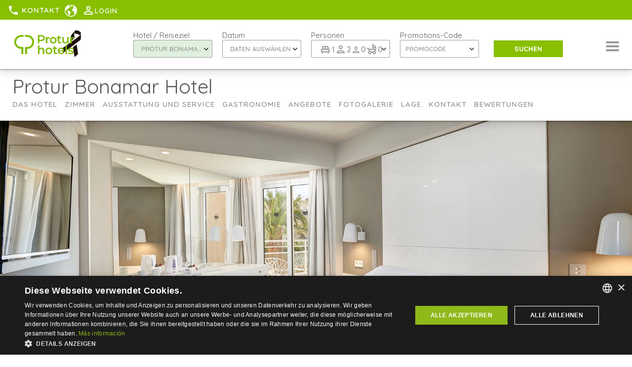

--- FILE ---
content_type: text/html; charset=UTF-8
request_url: https://protur-hotels.com/de/hotels-auf-mallorca/protur-bonamar-hotel/unterbringung/doppelzimmer
body_size: 14496
content:
<!DOCTYPE html><html lang="de"><head><script>
  window.dataLayer = window.dataLayer || [];
  window.gtag = window.gtag || function(){ dataLayer.push(arguments); };
</script><!-- Google Tag Manager --><script>(function(w,d,s,l,i){w[l]=w[l]||[];w[l].push({'gtm.start':
new Date().getTime(),event:'gtm.js'});var f=d.getElementsByTagName(s)[0],
j=d.createElement(s),dl=l!='dataLayer'?'&l='+l:'';j.async=true;j.src=
'https://www.googletagmanager.com/gtm.js?id='+i+dl;f.parentNode.insertBefore(j,f);
})(window,document,'script','dataLayer','GTM-NX7TQ3');</script><!-- End Google Tag Manager --><meta http-equiv="Content-Type" content="text/html; charset=UTF-8"><meta name="viewport" content="width=device-width, initial-scale=1.0"><meta name="theme-color" content="#3F9C35"><title>Doppelzimmer | Protur Bonamar Hotel | Cala Millor - Mallorca</title><meta name="description" content="Die Doppelzimmer des Protur Bonamar Hotel in Cala Millor bieten seitlichen Meerblick vom Balkon und sind ein Garant für Ruhe und Erholung an den Ufern des Mittelmeers."><meta name="keywords" content=""><script src="/js/jquery/jquery-3.7.1.min.js" defer></script><script defer src="/js/lazyload/jquery.lazyload.min.js"></script><script defer src="/js/momentjs/moment.min.js"></script><script defer src="/js/slick-carousel/slick.min.js"></script><script defer src="/plugins/util/js/pictures.js?v=546"></script><link rel="canonical" href="https://protur-hotels.com/de/hotels-auf-mallorca/protur-bonamar-hotel/unterbringung/doppelzimmer"><meta xmlns:ns3="http://integra.eturistic.com/booking" property="fb:app_id" content="139408839446525"><meta property="og:title" content="Doppelzimmer | Protur Bonamar Hotel | Cala Millor - Mallorca"><meta property="og:description" content="Die Doppelzimmer des Protur Bonamar Hotel in Cala Millor bieten seitlichen Meerblick vom Balkon und sind ein Garant für Ruhe und Erholung an den Ufern des Mittelmeers."><meta xmlns:ns3="http://integra.eturistic.com/booking" property="og:url" content="https://protur-hotels.com/de/hotels-auf-mallorca/protur-bonamar-hotel/unterbringung/doppelzimmer"><meta property="og:image" content="https://protur-hotels.com/files/Doble-Protur-Bonamar-hotel.jpg"><meta name="google-site-verification" content="cTYF5I6b_8NxNWdWyworAPvRfOwCsGqE2b1EVkq2l7U"><meta name="facebook-domain-verification" content="xobilmld5h9fqnoazh0ohi8d1ok5hw"><link rel="stylesheet" type="text/css" href="/css/general.css?v=546"><link rel="stylesheet" href="/css/hotel-inner-box.css?v=546"><link rel="stylesheet" href="/css/room-type.css?v=546"><link rel="stylesheet" href="/css/room-list.css?v=546"><link rel="stylesheet" href="/css/hotel-inner-box.css?v=546"><link rel="stylesheet" href="/plugins/user/css/user-edit.css?v=546"><link rel="stylesheet" href="/plugins/user/css/user-login.css?v=546"><link rel="stylesheet" href="/plugins/user/css/user-password-recovery.css?v=546"><link rel="stylesheet" href="/plugins/util/css/cookies.css?v=546"><link rel="stylesheet" href="/plugins/customer/css/newsletter-suscribe.css?v=546"><link rel="stylesheet" href="/plugins/loyalty/css/list-bonus.css?v=546"><link rel="stylesheet" type="text/css" href="/plugins/customer/css/newsletter-suscribe.css?v=546"><link rel="stylesheet" type="text/css" href="/plugins/booking/css/v2/calendar.css?v=546"><link rel="icon" type="image/png" href="/files/protur-hotels-mallorca.ico"><script type="application/ld+json"></script><link rel="alternate" hreflang="es" href="https://protur-hotels.com/hoteles-en-mallorca/protur-bonamar-hotel/alojamientos/doble"><link rel="alternate" hreflang="de" href="https://protur-hotels.com/de/hotels-auf-mallorca/protur-bonamar-hotel/unterbringung/doppelzimmer"><link rel="alternate" hreflang="ca" href="https://protur-hotels.com/ca/hotels-mallorca/protur-bonamar-hotel/habitacions/doble"><link rel="alternate" hreflang="fr" href="https://protur-hotels.com/fr/hotels-a-majorque/protur-bonamar-hotel/chambres/double"><link rel="alternate" hreflang="en" href="https://protur-hotels.com/en/hotels-in-majorca/protur-bonamar-hotel/rooms/double"></head><body><!-- Google Tag Manager (noscript) --><noscript><iframe src="https://www.googletagmanager.com/ns.html?id=GTM-NX7TQ3"
height="0" width="0" style="display:none;visibility:hidden"></iframe></noscript><!-- End Google Tag Manager (noscript) --><header class="mdc-top-app-bar navbar"><span class="referer" style="display:none"></span><input type="hidden" class="enabled-booking-loader" value="true"><input type="hidden" class="action-page" value="room-type"><input type="hidden" class="recaptcha-key" value="6LctC-oUAAAAAH1iyaVJf7V8OMi5NrlWATknRUMF"><div class="progress-container"><div class="progress-bar" id="myBar"></div></div><div class="nav-sup"><div class="row"><div class="nav-sup-inner session-not-exist" data-target="class" data-value="nav-sup-inner user-not-logged"><div class="phone-section"><span><a class="phone-section-mobile" href="tel:"><i class="material-icons">local_phone</i></a><i class="material-icons phone-icon-desktop">local_phone</i><span class="phone-number"><a style="color:#ffffff; text-decoration:none;" href="/de/kontakt">Kontakt</a></span></span></div><div class="language-top-selector language-selector"><select id="language-selector"><option value="es">Español</option><option value="de" selected>Deutsch</option><option value="ca">Català</option><option value="fr">Français</option><option value="en">English</option></select></div><div class="login-container session-not-exist" data-target="class" data-value="login-container user-not-logged-container"><div class="login-number-container"><span>1</span></div><i class="material-icons login-icon">person_outline</i><span class="login-text session-exist_maintain"><a class="session-exist_maintain session-user-type" data-value-eq="WEB" href="/de/my-user-data"><span class="user-name-logged">Hallo <span class="session-user-firstName"></span></span></a><a class="session-exist_maintain session-user-type" data-value-eq="CLUB" href="/de/club"><span class="user-name-logged">Hallo <span class="session-user-firstName"></span></span></a><a class="session-exist_maintain session-user-type" data-value-eq="AGENCY" href="/de/pronet"><span class="user-name-logged">Hallo <span class="session-user-firstName"></span></span></a><span class="session-exist_maintain session-user-type user-name-logged" data-value-eq="WEB,CLUB,AGENCY" data-action="remove">Hallo <span class="session-user-firstName"></span></span><span class="session-exist_maintain session-user-type" data-value-eq="CLUB"><span class="session-user-balance">
                          (
                          <span class="get-balance-points"><div class="spinner-loader-container"><i class="spinning-loader" data-color="inherit" data-status="loading"></i></div></span> Punkte
                          )
                        </span></span>
                       <a href="javascript:;" id="logout" class="js_logout">[x]</a><span class="logout-with-basket" style="display:none;">true</span></span><a class="session-exist_remove" href="/de/einloggen"><span class="login-text">Login</span></a><i class="material-icons arrow-login-icon">expand_more</i></div></div></div></div><div class="mdc-top-app-bar__row row"><section class="mdc-top-app-bar__section mdc-top-app-bar__section--align-start"><div class="logo-container"><a href="/de/"><picture><source srcset="/files/__protur-hotels-logo.png?format=webp&s=1.0" media="(min-width: 1536px)" type="image/webp" /><source srcset="/files/__protur-hotels-logo.png?format=webp&s=0.9" media="(min-width: 1200px)" type="image/webp" /><source srcset="/files/__protur-hotels-logo.png?format=webp&s=0.7" media="(min-width: 900px)" type="image/webp" /><source srcset="/files/__protur-hotels-logo.png?format=webp&s=0.5" media="(min-width: 600px)" type="image/webp" /><source srcset="/files/__protur-hotels-logo.png?format=webp&s=0.3" media="(min-width: 0px)" type="image/webp" /><source srcset="/files/__protur-hotels-logo.png?format=default&s=1.0" media="(min-width: 1536px)"  /><source srcset="/files/__protur-hotels-logo.png?format=default&s=0.9" media="(min-width: 1200px)"  /><source srcset="/files/__protur-hotels-logo.png?format=default&s=0.7" media="(min-width: 900px)"  /><source srcset="/files/__protur-hotels-logo.png?format=default&s=0.5" media="(min-width: 600px)"  /><source srcset="/files/__protur-hotels-logo.png?format=default&s=0.3" media="(min-width: 0px)"  /><source srcset="/files/__protur-hotels-logo.png?format=webp" type="image/webp" /><img data-src="/files/__protur-hotels-logo.png" src="/files/__protur-hotels-logo.png" alt="Protur Hotels Hotels auf Mallorca und Almería"  /></picture></a></div><div class="booking-mobile-container"><i class="material-icons look-booking-search-form">search</i><span class="booking-title">Reservieren</span></div><button id="toggle-btn" aria-label="Menu" class="navbar-toggle collapsed"><span class="icon-bar top-bar"></span><span class="icon-bar middle-bar"></span><span class="icon-bar bottom-bar"></span></button><div xmlns:ns3="http://integra.eturistic.com/booking" class="main-menu-visible" style="display:none"><ul><li class="item-container"><a class="menu-item menu-item-hotels" href="#submenu-hotels"><p class="mdc-top-app-bar__title">Hotels</p></a></li><li class="item-container"><a class="menu-item menu-item-offers" href="#submenu-offers"><p class="mdc-top-app-bar__title">Angebote</p></a></li><li class="item-container"><a class="menu-item menu-item-experiences" href="#submenu-experiences"><p class="mdc-top-app-bar__title">Erlebnisse</p></a></li><li class="item-container"><a class="menu-item menu-item-destinations" href="#submenu-destinations"><p class="mdc-top-app-bar__title">Reiseziele</p></a></li><li class="item-container"><a class="menu-item" href="/de/gutscheine"><p class="mdc-top-app-bar__title">Gutscheine</p></a></li><li class="item-container"><a class="menu-item" target="_blank" href="https://protur-hotels.com/files/check-in/index.html"><p class="mdc-top-app-bar__title">CHECK-IN</p></a></li></ul></div></section></div></header><div xmlns:ns3="http://integra.eturistic.com/booking" class="main-menu"><div class="close-main-menu"><i class="material-icons">close</i></div><ul><li class="item-container"><a class="menu-item" href="/de/"><p class="mdc-top-app-bar__title">Home</p></a></li><li class="item-container"><a class="menu-item" href="/de/hotels-auf-mallorca"><p class="mdc-top-app-bar__title">Hotels</p></a></li><li class="item-container"><a class="menu-item" href="/de/reiseziele"><p class="mdc-top-app-bar__title">Reiseziele</p></a></li><li class="item-container"><a class="menu-item" href="/de/angebote-hotel-apartments"><p class="mdc-top-app-bar__title">Angebote</p></a></li><li class="item-container"><a class="menu-item" href="/de/gutscheine"><p class="mdc-top-app-bar__title">Gutscheine</p></a></li><li class="item-container"><a class="menu-item" href="/de/club"><p class="mdc-top-app-bar__title">Protur Club</p></a></li><li class="item-container"><a class="menu-item" href="/de/natur-und-umwelt"><p class="mdc-top-app-bar__title">Umwelt</p></a></li><li class="item-container"><a class="menu-item" href="https://trabaja.grupbauza.es/"><p class="mdc-top-app-bar__title">Bei uns arbeiten</p></a></li><li class="item-container"><a class="menu-item" href="/de/pronet"><p class="mdc-top-app-bar__title">ProNet Reisebüros</p></a></li><li class="item-container"><a class="menu-item" href="https://proturvillas.com/de/"><p class="mdc-top-app-bar__title">Protur Villas</p></a></li><li class="item-container"><a class="menu-item" href="https://protur-hotels.com/files/check-in/index.html"><p class="mdc-top-app-bar__title">Check-in Online</p></a></li><li class="item-container"><a class="menu-item" href="https://triggle.app/KFTE9N42"><p class="mdc-top-app-bar__title">Flughafenshuttle</p></a></li><li class="item-container"><a class="menu-item" href="https://blog.protur-hotels.com/de/"><p class="mdc-top-app-bar__title">BLOG</p></a></li><li class="item-container"><a class="menu-item" href="/de/kontakt"><p class="mdc-top-app-bar__title">Kontakt</p></a></li></ul></div><div class="popup submenu" id="submenu-hotels"><div xmlns:ns3="http://integra.eturistic.com/booking" class="submenu-hotels-container"><div class="destination-container"><h4 class="destination-title">Mallorca</h4><div class="zones-and-hotels-outer-box"><div class="zones-and-hotels-box"><div class="zone-and-hotels-container"><h5 class="zone-title"></h5><ul class="hotels-list-submenu"><li><a href="/de/hotels-in-sa-coma"><span>Hotels in Sa Coma von Protur Hotels</span></a></li><li><a href="/de/hotels-auf-mallorca/protur-biomar-gran-hotel-spa"><span>Protur Biomar Sensatori Resort</span></a></li><li><a href="/de/hotels-auf-mallorca/protur-sa-coma-playa-hotel-spa"><span>Protur Sa Coma Playa Hotel &amp; Spa</span></a></li><li><a href="/de/hotels-auf-mallorca/protur-safari-park-aparthotel"><span>Protur Safari Park Aparthotel</span></a></li><li><a href="/de/hotels-auf-mallorca/protur-vista-badia-aparthotel"><span>Protur Vista Badía Aparthotel</span></a></li><li><a href="/de/hotels-auf-mallorca/protur-palmeras-playa-hotel"><span>Protur Palmeras Playa Hotel</span></a></li><li><a href="/de/hotels-auf-mallorca/protur-badia-park-aparthotel"><span>Protur Badía Park Aparthotel</span></a></li></ul></div></div><div class="zones-and-hotels-box"><div class="zone-and-hotels-container"><h5 class="zone-title">Cala Bona</h5><ul class="hotels-list-submenu"><li><a href="/de/hotels-auf-mallorca/protur-alicia-hotel"><span>Protur Alicia Hotel</span></a></li><li><a href="/de/hotels-auf-mallorca/protur-bonaire-aparthotel"><span>Protur Bonaire Aparthotel</span></a></li><li><a href="/de/hotels-auf-mallorca/protur-floriana-resort-aparthotel"><span>Protur Floriana Resort Aparthotel</span></a></li><li><a href="/de/hotels-auf-mallorca/protur-bahia-azul-apartamentos"><span>Protur Bahía Azul Apartamentos</span></a></li><li><a href="/de/hotels-auf-mallorca/residencia-son-floriana-restaurante"><span>Residencia Restaurante Son Floriana</span></a></li></ul></div></div><div class="zones-and-hotels-box"><div class="zone-and-hotels-container"><h5 class="zone-title">Cala Millor</h5><ul class="hotels-list-submenu"><li><a href="/de/hotels-auf-mallorca/protur-playa-cala-millor-hotel"><span>Protur Playa Cala Millor Hotel</span></a></li><li><a href="/de/hotels-auf-mallorca/protur-bonamar-hotel"><span>Protur Bonamar Hotel</span></a></li><li><a href="/de/hotels-auf-mallorca/protur-monte-safari-aparthotel"><span>Protur Monte Safari (Holiday Village Majorca)</span></a></li><li><a href="/de/hotels-auf-mallorca/protur-atalaya-apartamentos"><span>Protur Atalaya Apartamentos</span></a></li></ul></div></div><div class="zones-and-hotels-box"><div class="zone-and-hotels-container"><h5 class="zone-title">Cala Ratjada</h5><ul class="hotels-list-submenu"><li><a href="/de/hotels-auf-mallorca/protur-turo-pins-hotel-spa"><span>Protur Turó Pins Hotel</span></a></li></ul></div></div><div class="zones-and-hotels-box"><div class="zone-and-hotels-container"><h5 class="zone-title">Palma</h5><ul class="hotels-list-submenu"><li><a href="/de/hotels-auf-mallorca/protur-naisa-palma"><span>Protur Naisa Palma</span></a></li></ul></div></div></div></div><div class="destination-container"><h4 class="destination-title">Almeria</h4><div class="zones-and-hotels-outer-box"><div class="zones-and-hotels-box"><div class="zone-and-hotels-container"><h5 class="zone-title">Roquetas de Mar</h5><ul class="hotels-list-submenu"><li><a href="/de/hotels-auf-almeria/protur-roquetas-hotel-spa"><span>Protur Roquetas Hotel &amp; Spa</span></a></li></ul></div></div></div></div></div><div xmlns:ns3="http://integra.eturistic.com/booking" class="look-all-submenu"><a href="/de/hotels-auf-mallorca"><span class="button-primary">Hotels sehen</span></a></div></div><div class="popup submenu" id="submenu-offers"><div xmlns:ns3="http://integra.eturistic.com/booking" class="offers-submenu-container"></div><div xmlns:ns3="http://integra.eturistic.com/booking" class="look-all-submenu"><a href="/de/angebote-hotel-apartments"><span class="button-primary">Weitere Angebot Sehen</span></a></div></div><div class="popup submenu" id="submenu-experiences-categories"><div xmlns:ns3="http://integra.eturistic.com/booking" class="experiences-categories-submenu"><ul class="experiences-categories-list"><li class="experience-category"><picture><source srcset="/files/bodas.jpg?format=webp&s=1.0" media="(min-width: 1536px)" type="image/webp" /><source srcset="/files/bodas.jpg?format=webp&s=0.9" media="(min-width: 1200px)" type="image/webp" /><source srcset="/files/bodas.jpg?format=webp&s=0.7" media="(min-width: 900px)" type="image/webp" /><source srcset="/files/bodas.jpg?format=webp&s=0.5" media="(min-width: 600px)" type="image/webp" /><source srcset="/files/bodas.jpg?format=webp&s=0.3" media="(min-width: 0px)" type="image/webp" /><source srcset="/files/bodas.jpg?format=default&s=1.0" media="(min-width: 1536px)"  /><source srcset="/files/bodas.jpg?format=default&s=0.9" media="(min-width: 1200px)"  /><source srcset="/files/bodas.jpg?format=default&s=0.7" media="(min-width: 900px)"  /><source srcset="/files/bodas.jpg?format=default&s=0.5" media="(min-width: 600px)"  /><source srcset="/files/bodas.jpg?format=default&s=0.3" media="(min-width: 0px)"  /><source srcset="/files/bodas.jpg?format=webp" type="image/webp" /><img data-src="/files/bodas.jpg" src="/files/bodas.jpg" alt="Bodas mallorca y Almeria" class="lazy" loading="lazy" /></picture><a href="/de/hotels/hochzeiten"><div class="submenu-title-container"><span>Hochzeiten</span></div></a></li><li class="experience-category"><picture><source srcset="/files/_gastronomia-protur-hotels.jpg?format=webp&s=1.0" media="(min-width: 1536px)" type="image/webp" /><source srcset="/files/_gastronomia-protur-hotels.jpg?format=webp&s=0.9" media="(min-width: 1200px)" type="image/webp" /><source srcset="/files/_gastronomia-protur-hotels.jpg?format=webp&s=0.7" media="(min-width: 900px)" type="image/webp" /><source srcset="/files/_gastronomia-protur-hotels.jpg?format=webp&s=0.5" media="(min-width: 600px)" type="image/webp" /><source srcset="/files/_gastronomia-protur-hotels.jpg?format=webp&s=0.3" media="(min-width: 0px)" type="image/webp" /><source srcset="/files/_gastronomia-protur-hotels.jpg?format=default&s=1.0" media="(min-width: 1536px)"  /><source srcset="/files/_gastronomia-protur-hotels.jpg?format=default&s=0.9" media="(min-width: 1200px)"  /><source srcset="/files/_gastronomia-protur-hotels.jpg?format=default&s=0.7" media="(min-width: 900px)"  /><source srcset="/files/_gastronomia-protur-hotels.jpg?format=default&s=0.5" media="(min-width: 600px)"  /><source srcset="/files/_gastronomia-protur-hotels.jpg?format=default&s=0.3" media="(min-width: 0px)"  /><source srcset="/files/_gastronomia-protur-hotels.jpg?format=webp" type="image/webp" /><img data-src="/files/_gastronomia-protur-hotels.jpg" src="/files/_gastronomia-protur-hotels.jpg" alt="Gourmeturlaub auf Mallorca" class="lazy" loading="lazy" /></picture><a href="/de/urlaub/gourmeturlaub-hotel"><div class="submenu-title-container"><span>Gastronomie</span></div></a></li><li class="experience-category"><picture><source srcset="/files/hoteles-con-spa-protur-hotels.jpg?format=webp&s=1.0" media="(min-width: 1536px)" type="image/webp" /><source srcset="/files/hoteles-con-spa-protur-hotels.jpg?format=webp&s=0.9" media="(min-width: 1200px)" type="image/webp" /><source srcset="/files/hoteles-con-spa-protur-hotels.jpg?format=webp&s=0.7" media="(min-width: 900px)" type="image/webp" /><source srcset="/files/hoteles-con-spa-protur-hotels.jpg?format=webp&s=0.5" media="(min-width: 600px)" type="image/webp" /><source srcset="/files/hoteles-con-spa-protur-hotels.jpg?format=webp&s=0.3" media="(min-width: 0px)" type="image/webp" /><source srcset="/files/hoteles-con-spa-protur-hotels.jpg?format=default&s=1.0" media="(min-width: 1536px)"  /><source srcset="/files/hoteles-con-spa-protur-hotels.jpg?format=default&s=0.9" media="(min-width: 1200px)"  /><source srcset="/files/hoteles-con-spa-protur-hotels.jpg?format=default&s=0.7" media="(min-width: 900px)"  /><source srcset="/files/hoteles-con-spa-protur-hotels.jpg?format=default&s=0.5" media="(min-width: 600px)"  /><source srcset="/files/hoteles-con-spa-protur-hotels.jpg?format=default&s=0.3" media="(min-width: 0px)"  /><source srcset="/files/hoteles-con-spa-protur-hotels.jpg?format=webp" type="image/webp" /><img data-src="/files/hoteles-con-spa-protur-hotels.jpg" src="/files/hoteles-con-spa-protur-hotels.jpg" alt="" class="lazy" loading="lazy" /></picture><a href="/de/hotels/spa"><div class="submenu-title-container"><span>WELLNESS</span></div></a></li><li class="experience-category"><picture><source srcset="/files/hoteles-golf-mallorca-and-almeria-protur-hotels.jpg?format=webp&s=1.0" media="(min-width: 1536px)" type="image/webp" /><source srcset="/files/hoteles-golf-mallorca-and-almeria-protur-hotels.jpg?format=webp&s=0.9" media="(min-width: 1200px)" type="image/webp" /><source srcset="/files/hoteles-golf-mallorca-and-almeria-protur-hotels.jpg?format=webp&s=0.7" media="(min-width: 900px)" type="image/webp" /><source srcset="/files/hoteles-golf-mallorca-and-almeria-protur-hotels.jpg?format=webp&s=0.5" media="(min-width: 600px)" type="image/webp" /><source srcset="/files/hoteles-golf-mallorca-and-almeria-protur-hotels.jpg?format=webp&s=0.3" media="(min-width: 0px)" type="image/webp" /><source srcset="/files/hoteles-golf-mallorca-and-almeria-protur-hotels.jpg?format=default&s=1.0" media="(min-width: 1536px)"  /><source srcset="/files/hoteles-golf-mallorca-and-almeria-protur-hotels.jpg?format=default&s=0.9" media="(min-width: 1200px)"  /><source srcset="/files/hoteles-golf-mallorca-and-almeria-protur-hotels.jpg?format=default&s=0.7" media="(min-width: 900px)"  /><source srcset="/files/hoteles-golf-mallorca-and-almeria-protur-hotels.jpg?format=default&s=0.5" media="(min-width: 600px)"  /><source srcset="/files/hoteles-golf-mallorca-and-almeria-protur-hotels.jpg?format=default&s=0.3" media="(min-width: 0px)"  /><source srcset="/files/hoteles-golf-mallorca-and-almeria-protur-hotels.jpg?format=webp" type="image/webp" /><img data-src="/files/hoteles-golf-mallorca-and-almeria-protur-hotels.jpg" src="/files/hoteles-golf-mallorca-and-almeria-protur-hotels.jpg" alt="Hotels zum Golfspielen auf Mallorca und Costa de Almeria mit Protur Hotels" class="lazy" loading="lazy" /></picture><a href="/de/urlaub/hotels-resorts-golf"><div class="submenu-title-container"><span>Golf</span></div></a></li><li class="experience-category"><picture><source srcset="/files/vacaiones-para-familias-mallorca-almeria.jpg?format=webp&s=1.0" media="(min-width: 1536px)" type="image/webp" /><source srcset="/files/vacaiones-para-familias-mallorca-almeria.jpg?format=webp&s=0.9" media="(min-width: 1200px)" type="image/webp" /><source srcset="/files/vacaiones-para-familias-mallorca-almeria.jpg?format=webp&s=0.7" media="(min-width: 900px)" type="image/webp" /><source srcset="/files/vacaiones-para-familias-mallorca-almeria.jpg?format=webp&s=0.5" media="(min-width: 600px)" type="image/webp" /><source srcset="/files/vacaiones-para-familias-mallorca-almeria.jpg?format=webp&s=0.3" media="(min-width: 0px)" type="image/webp" /><source srcset="/files/vacaiones-para-familias-mallorca-almeria.jpg?format=default&s=1.0" media="(min-width: 1536px)"  /><source srcset="/files/vacaiones-para-familias-mallorca-almeria.jpg?format=default&s=0.9" media="(min-width: 1200px)"  /><source srcset="/files/vacaiones-para-familias-mallorca-almeria.jpg?format=default&s=0.7" media="(min-width: 900px)"  /><source srcset="/files/vacaiones-para-familias-mallorca-almeria.jpg?format=default&s=0.5" media="(min-width: 600px)"  /><source srcset="/files/vacaiones-para-familias-mallorca-almeria.jpg?format=default&s=0.3" media="(min-width: 0px)"  /><source srcset="/files/vacaiones-para-familias-mallorca-almeria.jpg?format=webp" type="image/webp" /><img data-src="/files/vacaiones-para-familias-mallorca-almeria.jpg" src="/files/vacaiones-para-familias-mallorca-almeria.jpg" alt="Familienurlaub auf Mallorca und Costa de Almeria" class="lazy" loading="lazy" /></picture><a href="/de/urlaub/familien-hotel"><div class="submenu-title-container"><span>Familien</span></div></a></li><li class="experience-category"><picture><source srcset="/files/eventos-mallora-almeria-protur-hotels.jpg?format=webp&s=1.0" media="(min-width: 1536px)" type="image/webp" /><source srcset="/files/eventos-mallora-almeria-protur-hotels.jpg?format=webp&s=0.9" media="(min-width: 1200px)" type="image/webp" /><source srcset="/files/eventos-mallora-almeria-protur-hotels.jpg?format=webp&s=0.7" media="(min-width: 900px)" type="image/webp" /><source srcset="/files/eventos-mallora-almeria-protur-hotels.jpg?format=webp&s=0.5" media="(min-width: 600px)" type="image/webp" /><source srcset="/files/eventos-mallora-almeria-protur-hotels.jpg?format=webp&s=0.3" media="(min-width: 0px)" type="image/webp" /><source srcset="/files/eventos-mallora-almeria-protur-hotels.jpg?format=default&s=1.0" media="(min-width: 1536px)"  /><source srcset="/files/eventos-mallora-almeria-protur-hotels.jpg?format=default&s=0.9" media="(min-width: 1200px)"  /><source srcset="/files/eventos-mallora-almeria-protur-hotels.jpg?format=default&s=0.7" media="(min-width: 900px)"  /><source srcset="/files/eventos-mallora-almeria-protur-hotels.jpg?format=default&s=0.5" media="(min-width: 600px)"  /><source srcset="/files/eventos-mallora-almeria-protur-hotels.jpg?format=default&s=0.3" media="(min-width: 0px)"  /><source srcset="/files/eventos-mallora-almeria-protur-hotels.jpg?format=webp" type="image/webp" /><img data-src="/files/eventos-mallora-almeria-protur-hotels.jpg" src="/files/eventos-mallora-almeria-protur-hotels.jpg" alt="" class="lazy" loading="lazy" /></picture><a href="/de/hotels/veranstaltungen-meetings-kongress"><div class="submenu-title-container"><span>Events</span></div></a></li><li class="experience-category"><picture><source srcset="/files/mallorca-ciclismo-protur-hotels.jpg?format=webp&s=1.0" media="(min-width: 1536px)" type="image/webp" /><source srcset="/files/mallorca-ciclismo-protur-hotels.jpg?format=webp&s=0.9" media="(min-width: 1200px)" type="image/webp" /><source srcset="/files/mallorca-ciclismo-protur-hotels.jpg?format=webp&s=0.7" media="(min-width: 900px)" type="image/webp" /><source srcset="/files/mallorca-ciclismo-protur-hotels.jpg?format=webp&s=0.5" media="(min-width: 600px)" type="image/webp" /><source srcset="/files/mallorca-ciclismo-protur-hotels.jpg?format=webp&s=0.3" media="(min-width: 0px)" type="image/webp" /><source srcset="/files/mallorca-ciclismo-protur-hotels.jpg?format=default&s=1.0" media="(min-width: 1536px)"  /><source srcset="/files/mallorca-ciclismo-protur-hotels.jpg?format=default&s=0.9" media="(min-width: 1200px)"  /><source srcset="/files/mallorca-ciclismo-protur-hotels.jpg?format=default&s=0.7" media="(min-width: 900px)"  /><source srcset="/files/mallorca-ciclismo-protur-hotels.jpg?format=default&s=0.5" media="(min-width: 600px)"  /><source srcset="/files/mallorca-ciclismo-protur-hotels.jpg?format=default&s=0.3" media="(min-width: 0px)"  /><source srcset="/files/mallorca-ciclismo-protur-hotels.jpg?format=webp" type="image/webp" /><img data-src="/files/mallorca-ciclismo-protur-hotels.jpg" src="/files/mallorca-ciclismo-protur-hotels.jpg" alt="Hotels für Radfahrer" class="lazy" loading="lazy" /></picture><a href="/de/hotels/radfahren"><div class="submenu-title-container"><span>Radsport</span></div></a></li><li class="experience-category"><picture><source srcset="/files/vacaciones-hoteles-ecologicas-protur-hotels.jpg?format=webp&s=1.0" media="(min-width: 1536px)" type="image/webp" /><source srcset="/files/vacaciones-hoteles-ecologicas-protur-hotels.jpg?format=webp&s=0.9" media="(min-width: 1200px)" type="image/webp" /><source srcset="/files/vacaciones-hoteles-ecologicas-protur-hotels.jpg?format=webp&s=0.7" media="(min-width: 900px)" type="image/webp" /><source srcset="/files/vacaciones-hoteles-ecologicas-protur-hotels.jpg?format=webp&s=0.5" media="(min-width: 600px)" type="image/webp" /><source srcset="/files/vacaciones-hoteles-ecologicas-protur-hotels.jpg?format=webp&s=0.3" media="(min-width: 0px)" type="image/webp" /><source srcset="/files/vacaciones-hoteles-ecologicas-protur-hotels.jpg?format=default&s=1.0" media="(min-width: 1536px)"  /><source srcset="/files/vacaciones-hoteles-ecologicas-protur-hotels.jpg?format=default&s=0.9" media="(min-width: 1200px)"  /><source srcset="/files/vacaciones-hoteles-ecologicas-protur-hotels.jpg?format=default&s=0.7" media="(min-width: 900px)"  /><source srcset="/files/vacaciones-hoteles-ecologicas-protur-hotels.jpg?format=default&s=0.5" media="(min-width: 600px)"  /><source srcset="/files/vacaciones-hoteles-ecologicas-protur-hotels.jpg?format=default&s=0.3" media="(min-width: 0px)"  /><source srcset="/files/vacaciones-hoteles-ecologicas-protur-hotels.jpg?format=webp" type="image/webp" /><img data-src="/files/vacaciones-hoteles-ecologicas-protur-hotels.jpg" src="/files/vacaciones-hoteles-ecologicas-protur-hotels.jpg" alt="" class="lazy" loading="lazy" /></picture><a href="/de/hotels/umweltfreundlicher"><div class="submenu-title-container"><span>Nachhaltigkeit</span></div></a></li><li class="experience-category"><picture><source srcset="/files/vacaciones-hoteles-con-pistas-de-tenis-mallorca.jpg?format=webp&s=1.0" media="(min-width: 1536px)" type="image/webp" /><source srcset="/files/vacaciones-hoteles-con-pistas-de-tenis-mallorca.jpg?format=webp&s=0.9" media="(min-width: 1200px)" type="image/webp" /><source srcset="/files/vacaciones-hoteles-con-pistas-de-tenis-mallorca.jpg?format=webp&s=0.7" media="(min-width: 900px)" type="image/webp" /><source srcset="/files/vacaciones-hoteles-con-pistas-de-tenis-mallorca.jpg?format=webp&s=0.5" media="(min-width: 600px)" type="image/webp" /><source srcset="/files/vacaciones-hoteles-con-pistas-de-tenis-mallorca.jpg?format=webp&s=0.3" media="(min-width: 0px)" type="image/webp" /><source srcset="/files/vacaciones-hoteles-con-pistas-de-tenis-mallorca.jpg?format=default&s=1.0" media="(min-width: 1536px)"  /><source srcset="/files/vacaciones-hoteles-con-pistas-de-tenis-mallorca.jpg?format=default&s=0.9" media="(min-width: 1200px)"  /><source srcset="/files/vacaciones-hoteles-con-pistas-de-tenis-mallorca.jpg?format=default&s=0.7" media="(min-width: 900px)"  /><source srcset="/files/vacaciones-hoteles-con-pistas-de-tenis-mallorca.jpg?format=default&s=0.5" media="(min-width: 600px)"  /><source srcset="/files/vacaciones-hoteles-con-pistas-de-tenis-mallorca.jpg?format=default&s=0.3" media="(min-width: 0px)"  /><source srcset="/files/vacaciones-hoteles-con-pistas-de-tenis-mallorca.jpg?format=webp" type="image/webp" /><img data-src="/files/vacaciones-hoteles-con-pistas-de-tenis-mallorca.jpg" src="/files/vacaciones-hoteles-con-pistas-de-tenis-mallorca.jpg" alt="" class="lazy" loading="lazy" /></picture><a href="/de/urlaub/resorts-sport"><div class="submenu-title-container"><span>Sport</span></div></a></li><li class="experience-category"><picture><source srcset="/files/escapadas-romanticas-hoteles-para-adultos-mallorca-protur-hotels.jpg?format=webp&s=1.0" media="(min-width: 1536px)" type="image/webp" /><source srcset="/files/escapadas-romanticas-hoteles-para-adultos-mallorca-protur-hotels.jpg?format=webp&s=0.9" media="(min-width: 1200px)" type="image/webp" /><source srcset="/files/escapadas-romanticas-hoteles-para-adultos-mallorca-protur-hotels.jpg?format=webp&s=0.7" media="(min-width: 900px)" type="image/webp" /><source srcset="/files/escapadas-romanticas-hoteles-para-adultos-mallorca-protur-hotels.jpg?format=webp&s=0.5" media="(min-width: 600px)" type="image/webp" /><source srcset="/files/escapadas-romanticas-hoteles-para-adultos-mallorca-protur-hotels.jpg?format=webp&s=0.3" media="(min-width: 0px)" type="image/webp" /><source srcset="/files/escapadas-romanticas-hoteles-para-adultos-mallorca-protur-hotels.jpg?format=default&s=1.0" media="(min-width: 1536px)"  /><source srcset="/files/escapadas-romanticas-hoteles-para-adultos-mallorca-protur-hotels.jpg?format=default&s=0.9" media="(min-width: 1200px)"  /><source srcset="/files/escapadas-romanticas-hoteles-para-adultos-mallorca-protur-hotels.jpg?format=default&s=0.7" media="(min-width: 900px)"  /><source srcset="/files/escapadas-romanticas-hoteles-para-adultos-mallorca-protur-hotels.jpg?format=default&s=0.5" media="(min-width: 600px)"  /><source srcset="/files/escapadas-romanticas-hoteles-para-adultos-mallorca-protur-hotels.jpg?format=default&s=0.3" media="(min-width: 0px)"  /><source srcset="/files/escapadas-romanticas-hoteles-para-adultos-mallorca-protur-hotels.jpg?format=webp" type="image/webp" /><img data-src="/files/escapadas-romanticas-hoteles-para-adultos-mallorca-protur-hotels.jpg" src="/files/escapadas-romanticas-hoteles-para-adultos-mallorca-protur-hotels.jpg" alt="" class="lazy" loading="lazy" /></picture><a href="/de/urlaub/romantiques"><div class="submenu-title-container"><span>Paare</span></div></a></li></ul></div></div><div class="popup submenu" id="submenu-destinations"><div xmlns:ns3="http://integra.eturistic.com/booking" class="submenu-destinations-container"><div class="destination-container"><h4 class="destination-title">Mallorca</h4><img class="lazy" loading="lazy" width="363" height="270" data-src="/img/mapa-mallorca-submenu.png" alt="Mallorca"><ul><li class="zone-ML-006"><i class="material-icons">fiber_manual_record</i><a href="/de/mallorca/palma"><span>Palma</span></a></li><li class="zone-ML-001"><i class="material-icons">fiber_manual_record</i><a href="/de/mallorca/cala-bona"><span>Cala Bona</span></a></li><li class="zone-CALARATJADA"><i class="material-icons">fiber_manual_record</i><a href="/de/mallorca/cala-rajada"><span>Cala Ratjada</span></a></li><li class="zone-ML-002"><i class="material-icons">fiber_manual_record</i><a href="/de/mallorca/cala-millor"><span>Cala Millor</span></a></li><li class="zone-ML-005"><i class="material-icons">fiber_manual_record</i><a href="/de/mallorca/sa-coma"><span>Sa Coma</span></a></li></ul></div><div class="destination-container"><h4 class="destination-title">Almeria</h4><img class="lazy" loading="lazy" width="450" height="270" data-src="/img/mapa-almeria-submenu.png" alt="Almeria"><ul><li class="zone-RM"><i class="material-icons">fiber_manual_record</i><a href="/de/roquetas-de-mar"><span>Roquetas de Mar</span></a></li></ul></div></div><div xmlns:ns3="http://integra.eturistic.com/booking" class="look-all-submenu"><a href="/de/reiseziele"><span class="button-primary">Reiseziele sehen</span></a></div></div><div id="dark-foreground"></div><div class="room-type-container" id="content"><div xmlns:ota="http://www.opentravel.org/OTA/2003/05" xmlns:ns3="http://integra.eturistic.com/booking" class="hidden-booking-info-container" id="booking-info-container"><div class="booking-info-box"><div class="info-box-title"><h4>Jetzt auf unserer Website buchen und exklusive Rabatte genießen!</h4></div><div class="info-box-advantages"><ul><li><i class="material-icons-outlined">paid</i><p>Bester Online-Preis</p><span>Garantiert</span></li><li><i class="material-icons-outlined">local_offer</i><p>Exklusive Rabatte</p><span>5% Extra-Rabatt auf unserer Website</span></li><li><i class="material-icons-outlined">cancel</i><p>Kostenlose Stornierung</p><span>bis 24 Stunden vor Ankunft bei flexiblem Tarif</span></li><li><i class="material-icons-outlined">contact_mail</i><p>Protur Club</p><span>10% Rabatt und Punkte sammeln</span></li><li><i class="material-icons">credit_card</i><p>Zahlung im Hotel</p><span>Mehr Flexibilität</span></li></ul></div></div><form class="booking-search-form fixed-booking-search" id="booking-search-form" action="/plugins/booking/v2/list-hotels"><div class="form-container"><div class="booking-search-hotel"><label class="form-search-label" for="select-hotel">Hotel / Reiseziel</label><input type="text" readonly id="select-hotel" class="booking-option-selected" value="Protur Bonamar Hotel / Cala Millor"></div><div class="popup-hotels-and-zones popup"><i class="material-icons close-popup-hotel-zones">close</i><div class="destination-container all-hotels-container"><h4>Mallorca und Almeria</h4><span class="search-hotel select-all-hotels" data-hotel="">Alle Hotelanlagen</span></div><div class="destination-container"><h4 class="destination-title">Mallorca</h4><div class="zones-and-hotels-box"><div class="zone-and-hotels-container"><span class="search-zone" data-zone="ML-005">Sa Coma</span><ul><li><span class="search-hotel" data-hotel="16">Protur Biomar Sensatori Resort</span></li><li><span class="search-hotel" data-hotel="3">Protur Sa Coma Playa Hotel &amp; Spa</span></li><li><span class="search-hotel" data-hotel="22">Protur Safari Park Aparthotel</span></li><li><span class="search-hotel" data-hotel="21">Protur Vista Badía Aparthotel</span></li><li><span class="search-hotel" data-hotel="6">Protur Badía Park Aparthotel</span></li><li><span class="search-hotel" data-hotel="28">Protur Palmeras Playa Hotel</span></li></ul></div><div class="zone-and-hotels-container"><span class="search-zone" data-zone="ML-001">Cala Bona</span><ul><li><span class="search-hotel" data-hotel="25">Protur Alicia Hotel</span></li><li data-tooltip="Exklusiv über Reiseveranstalter buchbar"><span class="tto">TTOO</span><span class="search-hotel" data-hotel="24" data-tto="true">Protur Bonaire Aparthotel</span></li><li><span class="search-hotel" data-hotel="29">Protur Floriana Resort Aparthotel</span></li><li><span class="search-hotel" data-hotel="33">Residencia Restaurante Son Floriana</span></li><li data-tooltip="Exklusiv über Reiseveranstalter buchbar"><span class="tto">TTOO</span><span class="search-hotel" data-hotel="30" data-tto="true">Protur Bahía Azul Apartamentos</span></li></ul></div><div class="zone-and-hotels-container"><span class="search-zone" data-zone="ML-002">Cala Millor</span><ul><li><span class="search-hotel" data-hotel="26">Protur Bonamar Hotel</span></li><li data-tooltip="Exklusiv über Reiseveranstalter buchbar"><span class="tto">TTOO</span><span class="search-hotel" data-hotel="23" data-tto="true">Protur Monte Safari (Holiday Village Majorca)</span></li><li><span class="search-hotel" data-hotel="77">Protur Playa Cala Millor Hotel</span></li><li><span class="search-hotel" data-hotel="31">Protur Atalaya Apartamentos</span></li></ul></div><div class="zone-and-hotels-container"><span class="search-zone" data-zone="CALARATJADA">Cala Ratjada</span><ul><li><span class="search-hotel" data-hotel="27">Protur Turó Pins Hotel</span></li></ul></div><div class="zone-and-hotels-container"><span class="search-zone" data-zone="ML-006">Palma</span><ul><li><span class="search-hotel" data-hotel="312">Protur Naisa Palma</span></li></ul></div></div></div><div class="destination-container"><h4 class="destination-title">Almeria</h4><div class="zones-and-hotels-box"><div class="zone-and-hotels-container"><span class="search-zone" data-zone="RM">Roquetas de Mar</span><ul><li><span class="search-hotel" data-hotel="41">Protur Roquetas Hotel &amp; Spa</span></li></ul></div></div></div><input class="hotel-search-id" type="hidden" name="hotel" value="26"><input class="hotel-search-name" type="hidden" name="hotel-name" value="Protur Bonamar Hotel"><input class="zone-search-id" type="hidden" name="zone" value="ML-002"><input class="zone-search-name" type="hidden" name="zone-name" value="Cala Millor"></div><div class="booking-select-date"><span class="form-search-label">Datum</span><span id="select-date" data-name="Datum" data-alert="Daten auswählen">Daten auswählen</span></div><div class="popup-calendar popup"><i class="material-icons close-popup-calendar">close</i><h4 class="hotel-name-calendar"></h4><div class="booking-calendar"><input id="booking-checkin" name="checkin" type="hidden" value=""><input id="booking-checkout" name="checkout" type="hidden" value=""><div class="booking-calendar-container"><template id="month-template"><table class="month"><caption class="info"><span class="name"></span><span class="year"></span></caption><thead><tr class="week-header"><th class="week-day">Mo</th><th class="week-day">Di</th><th class="week-day">Mi</th><th class="week-day">Do</th><th class="week-day">Fr</th><th class="week-day">Sa</th><th class="week-day">So</th></tr></thead><tbody class="weeks"></tbody></table></template><template id="week-template"><tr class="week"></tr></template><template id="day-template"><td class="day loading" data-status=""><span class="number"></span><span class="price" data-price=""></span></td></template><div id="calendar" data-lang="de"></div><i class="spinning-loader"></i><div class="legend"></div></div></div><div class="booking-calendar-info"><ul><li><i class="booking-info-icon booking-available"></i><span>Verfügbar</span></li><li><i class="booking-info-icon booking-no-dispo"></i><span>Nicht verfügbar</span></li><li><i class="booking-info-icon booking-low-dispo"></i><span>Geringe Verfügbarkeit</span></li><li><i class="booking-info-icon booking-days-closed"></i><span>Geschlossen oder nicht buchbar</span></li><li><i class="booking-info-icon booking-your-selection"></i><span>Ihre Auswahl</span></li></ul></div></div><div class="calendar-pop-background"></div><div class="booking-search-paxes"><span class="form-search-label">Personen</span><div id="select-paxes"><figure class="paxes-icons"><div><i class="material-icons">single_bed</i><span data-type="rooms" class="number">1</span></div><div><i class="material-icons-outlined">person</i><span data-type="adult" class="number">2</span></div><div><i class="material-icons-outlined child-pax-icon">person</i><span data-type="child" class="number">0</span></div><div><i class="material-icons-outlined">child_friendly</i><span data-type="baby" class="number">0</span></div></figure></div><div id="booking-search-paxes" class="popup"><i class="material-icons close-popup-paxes">close</i><div class="row-rooms"><div class="booking-search-rooms"><div class="booking-search-rooms-container"><i class="material-icons">single_bed</i><label class="form-search-label" for="select-rooms">Wählen Sie die Anzahl der Zimmer</label></div><select id="select-rooms" name="roomCount"><option value="1">1 Zimmer</option><option value="2">2 Zimmer/App.</option><option value="3">3 Zimmer/App.</option><option value="4">4 Zimmer/App.</option></select></div><div class="add-room-paxes-container"><i class="material-icons-outlined">group_add</i><span>Geben Sie die Personen für jedes Zimmer an</span></div><template id="pax-row-template"><div class="booking-search-paxes-row"><div class="room-title-container"><span class="room-title">Zimmer <b class="index-value">1</b></span></div><div class="booking-search-adults"><label>Erwachsene</label><select data-type="adult" name="paxes" class="paxes"><option data-index="1" value="ADULT;1;;;">1</option><option data-index="2" value="ADULT;2;;;" selected>2</option><option data-index="3" value="ADULT;3;;;">3</option><option data-index="4" value="ADULT;4;;;">4</option><option data-index="5" value="ADULT;5;;;">5</option></select></div><div class="booking-search-childs"><label>Kinder  &lt; 14</label><select data-type="child" class="paxes childs-room age-input" name="paxes"><option data-index="0" data-child-value="0" value="CHILD;0;;;">0</option><option data-index="1" data-child-value="1" value="CHILD;1;;;">1</option><option data-index="2" data-child-value="2" value="CHILD;2;;;">2</option><option data-index="3" data-child-value="3" value="CHILD;3;;;">3</option><option data-index="4" data-child-value="4" value="CHILD;4;;;">4</option><option data-index="5" data-child-value="5" value="CHILD;5;;;">5</option></select></div><div class="booking-search-babies"><label>Babys  &lt; 2</label><select data-type="baby" name="paxes" class="paxes"><option data-index="0" value="BABY;0;;;">0</option><option data-index="1" value="BABY;1;;;">1</option><option data-index="2" value="BABY;2;;;">2</option></select></div></div></template><template id="pax-ages-template"><div class="room-childs child-ages ages-input"><div class="age-container"><label><span>Alter</span><span>Kind <b class="index-value"></b></span></label><select class="ages" name="age" data-name="Alter Kind" data-alert="nino-alert"><option name="2" selected value="2">2</option><option name="3" value="3">3</option><option name="4" value="4">4</option><option name="5" value="5">5</option><option name="6" value="6">6</option><option name="7" value="7">7</option><option name="8" value="8">8</option><option name="9" value="9">9</option><option name="10" value="10">10</option><option name="11" value="11">11</option><option name="12" value="12">12</option><option name="13" value="13">13</option><option name="14" value="14">14</option></select></div></div></template></div><div class="accept-paxes-button-container"><span class="accept-paxes">Fortsetzen</span></div></div><div class="popup-background"></div></div><div class="booking-search-promocode"><span class="form-search-label">Promotions-Code</span><span id="select-promocode">Promocode</span><div id="promocode-popup" class="popup"><i id="close-popup-promocode" class="material-icons close-popup-booking-info">close</i><div class="promocode-box"><div class="spinner-loader-container"><i class="spinning-loader loading-icon-promocode"></i></div><div class="promocode-code-booking-container"><span>Wenn Sie einen Promo-Code haben, bitte hier eintragen</span><label for="promocode">Promotions-Code</label><input type="text" id="promocode" value="" name="offer"><input type="hidden" value="" name="promocode"><div class="accept-promocode-button-container"><span class="accept-promocode">Bestätigen</span></div></div></div></div><input type="hidden" id="offer" value="" name="offer"><input type="hidden" value="" name="offer-name"></div><div class="booking-search-submit"><i class="spinning-loader loading-icon-search-submit"></i><input type="submit" class="submit-button button-primary" value="Suchen"></div></div><input type="hidden" name="lang" value="de"><input type="hidden" name="roomIndex" value="0"><div class="book-now-container"><h4>Jetzt auf unserer Website buchen und exklusive Rabatte genießen!</h4><ul class="advantages-list"><li><i class="material-icons-outlined">paid</i><p>Bester Online-Preis</p></li><li><i class="material-icons-outlined">local_offer</i><p>Exklusive Rabatte</p></li><li><i class="material-icons-outlined">cancel</i><p>Kostenlose Stornierung</p></li><li><i class="material-icons-outlined">contact_mail</i><p>Protur Club</p></li><li><i class="material-icons">credit_card</i><p>Zahlung im Hotel</p></li></ul></div></form></div><div xmlns:ns3="http://integra.eturistic.com/booking" class="hotel-inner-box-info hotel-inner-box-info-fixed"><div class="row"><div class="hotel-box-container"><a class="link-hotel" href="/de/hotels-auf-mallorca/protur-bonamar-hotel"><h2>Protur Bonamar Hotel</h2></a></div><div class="hotel-menu"><p>Menu</p><i class="material-icons look-submenu-hotel">keyboard_arrow_down</i><ul class="subpages-list"><li><a href="/de/hotels-auf-mallorca/protur-bonamar-hotel">Das Hotel</a></li><li><a href="/de/hotels-auf-mallorca/protur-bonamar-hotel/unterbringung">Zimmer</a></li><li><a href="/de/hotels-auf-mallorca/protur-bonamar-hotel/service-und-ausstattung">Ausstattung und Service</a></li><li><a href="/de/hotels-auf-mallorca/protur-bonamar-hotel/gastronomie">Gastronomie</a></li><li><a href="/de/hotels-auf-mallorca/protur-bonamar-hotel/angebote">Angebote</a></li><li><a href="/de/hotels-auf-mallorca/protur-bonamar-hotel/fotogalerie">Fotogalerie</a></li><li><a href="/de/hotels-auf-mallorca/protur-bonamar-hotel/lage-des-hotels">Lage</a></li><li><a href="/de/hotels-auf-mallorca/protur-bonamar-hotel/kontakt">Kontakt</a></li><li><a href="/de/hotels-auf-mallorca/protur-bonamar-hotel/bewertungen">Bewertungen</a></li></ul></div></div></div><div class="header-container header-room-type-container"><div class="header-image"><picture><img src="/files/Doble-Protur-Bonamar-hotel.jpg" height="600" width="1900" alt="Habitación Doble Protur Bonamar Hotel"></picture></div><div class="floating-hotel-offer"><h4>Promo -5% extra</h4><span>Promocode: 2020</span><p>Obtén un 5% extra de descuento en tu reserva de esta habitación</p><a href="#">Anmelden</a></div></div><div class="room-type-content-container content" id="content"><div class="row-room-type row"><div class="room-type-content"><img class="lazy free-plastic-image" src="/img/p.gif" data-src="/img/free.png" alt="Free Plásticos"><h1>Doppelzimmer | Protur Bonamar Hotel</h1><h2 class="subtitle"></h2><p class="page-text"><p>Die <strong>Doppelzimmer des Protur Bonamar Hotel in Cala Millor </strong>bieten seitlichen Meerblick vom Balkon und sind ein Garant für Ruhe und Erholung an den Ufern des Mittelmeers.</p></p><span class="max-pax"><span class="max-title">Max.</span><span class="max-paxes">2</span><i class="material-icons pax-adult">person</i></span></div><div class="amenities hotel-amenities"><div class="amenities"><ul></ul></div></div></div><div class="hotel-room-amenities row"><span>Zimmerausstattung und Service</span><ul><li class="amenitiy"><span>Komplettes Badezimmer mit Dusche</span></li><li class="amenitiy"><span>Balkon mit Tisch und Stühlen</span></li><li class="amenitiy"><span>Queensizebett (1,50 x 2,00 m)</span></li><li class="amenitiy"><span>Kostenloses W-LAN</span></li><li class="amenitiy"><span>TV mit Sat-Empfang (42 Zoll Flachbildschirm) / Zimmertelefon</span></li><li class="amenitiy"><span>Hotelzimmer ohne Einwegplastik</span></li><li class="amenitiy"><span>Haartrockner / Amenities</span></li><li class="amenitiy"><span>Handtuchwärmer</span></li><li class="amenitiy"><span>Zimmersafe (gegen Gebühr) / Minibar (gegen Bestellung und Bezahlung)</span></li><li class="amenitiy"><span>Kaffee-/Teezubereiter</span></li><li class="amenitiy"><span>Balkon mit seitlichem Meerblick</span></li><li class="amenitiy"><span>Klimaanlage / Heizung</span></li><li class="amenitiy"><span>Duvet (synthetisch) mit Bezug und Extra-Kissen</span></li></ul></div><div class="row row-gallery-room-items"><div xmlns:ns3="http://integra.eturistic.com/booking" class="gallery-categories"><div class="gallery picture" itemscope="itemscope" itemtype="http://schema.org/ImageGallery"><figure itemprop="associatedMedia" itemtype="http://schema.org/ImageObject"><a href="/files/versions/protur-hotels-v2/GALLERY/ROOM_TYPE/GALLERY/Doble--Protur-Bonamar-hotel-2.jpg" itemprop="contentUrl" data-size="1920x1080" data-index="
                Doble--Protur-Bonamar-hotel-2.jpg
                
                  Habitación Doble Protur Bonamar Hotel
                  Habitación Doble Protur Bonamar Hotel
                  Habitación Doble Protur Bonamar Hotel
                  Habitación Doble Protur Bonamar Hotel
                  Habitación Doble Protur Bonamar Hotel
                
                
                
                  
                    versions/protur-hotels-v2/GALLERY/ROOM_TYPE/GALLERY_THUMBNAIL_SMALL/Doble--Protur-Bonamar-hotel-2.jpg
                  
                  
                    versions/protur-hotels-v2/GALLERY/ROOM_TYPE/BIG-GALLERY/Doble--Protur-Bonamar-hotel-2.jpg
                  
                  
                    versions/protur-hotels-v2/GALLERY/ROOM_TYPE/GALLERY/Doble--Protur-Bonamar-hotel-2.jpg
                  
                  
                    versions/protur-hotels-v2/GALLERY/ROOM_TYPE/GALLERY_THUMBNAIL_MEDIUM/Doble--Protur-Bonamar-hotel-2.jpg
                  
                
              "><picture><img class="lazy img-thumbnail" loading="lazy" data-src="/files/versions/protur-hotels-v2/GALLERY/ROOM_TYPE/GALLERY/Doble--Protur-Bonamar-hotel-2.jpg" width="264" height="264" itemprop="thumbnail" alt="Habitación Doble Protur Bonamar Hotel"></picture></a></figure><figure itemprop="associatedMedia" itemtype="http://schema.org/ImageObject"><a href="/files/versions/protur-hotels-v2/GALLERY/ROOM_TYPE/GALLERY/Doble-Protur-Bonamar-hotel-3.jpg" itemprop="contentUrl" data-size="1920x1080" data-index="
                Doble-Protur-Bonamar-hotel-3.jpg
                
                  Baño Habitación Doble Protur Bonamar Hotel
                  Baño Habitación Doble Protur Bonamar Hotel
                  Baño Habitación Doble Protur Bonamar Hotel
                  Baño Habitación Doble Protur Bonamar Hotel
                  Baño Habitación Doble Protur Bonamar Hotel
                
                
                
                  
                    versions/protur-hotels-v2/GALLERY/ROOM_TYPE/GALLERY_THUMBNAIL_SMALL/Doble-Protur-Bonamar-hotel-3.jpg
                  
                  
                    versions/protur-hotels-v2/GALLERY/ROOM_TYPE/BIG-GALLERY/Doble-Protur-Bonamar-hotel-3.jpg
                  
                  
                    versions/protur-hotels-v2/GALLERY/ROOM_TYPE/GALLERY/Doble-Protur-Bonamar-hotel-3.jpg
                  
                  
                    versions/protur-hotels-v2/GALLERY/ROOM_TYPE/GALLERY_THUMBNAIL_MEDIUM/Doble-Protur-Bonamar-hotel-3.jpg
                  
                
              "><picture><img class="lazy img-thumbnail" loading="lazy" data-src="/files/versions/protur-hotels-v2/GALLERY/ROOM_TYPE/GALLERY/Doble-Protur-Bonamar-hotel-3.jpg" width="264" height="264" itemprop="thumbnail" alt="Baño Habitación Doble Protur Bonamar Hotel"></picture></a></figure><figure itemprop="associatedMedia" itemtype="http://schema.org/ImageObject"><a href="/files/versions/protur-hotels-v2/GALLERY/ROOM_TYPE/GALLERY/Doble-Protur-Bonamar-hotel.jpg" itemprop="contentUrl" data-size="1920x1080" data-index="
                Doble-Protur-Bonamar-hotel.jpg
                
                  Habitación Doble Protur Bonamar Hotel
                  Habitación Doble Protur Bonamar Hotel
                  Habitación Doble Protur Bonamar Hotel
                  Habitación Doble Protur Bonamar Hotel
                  Habitación Doble Protur Bonamar Hotel
                
                
                
                  
                    versions/protur-hotels-v2/GALLERY/ROOM_TYPE/GALLERY_THUMBNAIL_SMALL/Doble-Protur-Bonamar-hotel.jpg
                  
                  
                    versions/protur-hotels-v2/GALLERY/ROOM_TYPE/BIG-GALLERY/Doble-Protur-Bonamar-hotel.jpg
                  
                  
                    versions/protur-hotels-v2/GALLERY/ROOM_TYPE/GALLERY/Doble-Protur-Bonamar-hotel.jpg
                  
                  
                    versions/protur-hotels-v2/GALLERY/ROOM_TYPE/GALLERY_THUMBNAIL_MEDIUM/Doble-Protur-Bonamar-hotel.jpg
                  
                
              "><picture><img class="lazy img-thumbnail" loading="lazy" data-src="/files/versions/protur-hotels-v2/GALLERY/ROOM_TYPE/GALLERY/Doble-Protur-Bonamar-hotel.jpg" width="264" height="264" itemprop="thumbnail" alt="Habitación Doble Protur Bonamar Hotel"></picture></a></figure><div class="pswp" tabindex="-1" role="dialog" aria-hidden="true"><div class="pswp__bg"></div><div class="pswp__scroll-wrap"><div class="pswp__container"><div class="pswp__item"></div><div class="pswp__item"></div><div class="pswp__item"></div></div><div class="pswp__ui pswp__ui--hidden"><div class="pswp__top-bar"><div class="pswp__counter"></div><button class="pswp__button pswp__button--close" title="Close (Esc)"></button><button class="pswp__button pswp__button--share" title="Share"></button><button class="pswp__button pswp__button--fs" title="Toggle fullscreen"></button><button class="pswp__button pswp__button--zoom" title="Zoom in/out"></button><div class="pswp__preloader"><div class="pswp__preloader__icn"><div class="pswp__preloader__cut"><div class="pswp__preloader__donut"></div></div></div></div></div><div class="pswp__share-modal pswp__share-modal--hidden pswp__single-tap"><div class="pswp__share-tooltip"></div></div><button class="pswp__button pswp__button--arrow--left" title="Previous (arrow left)"></button><button class="pswp__button pswp__button--arrow--right" title="Next (arrow right)"></button><div class="pswp__caption"><div class="pswp__caption__center"></div></div></div></div></div></div></div></div><div class="row another-hotel-rooms"><span class="title-line"></span><h3>ANDERE ZIMMERKATEGORIEN</h3><span>Entdecken Sie weitere Zimmerkategorien</span><a class="rooms-link" href="/de/hotels-auf-mallorca/protur-bonamar-hotel/unterbringung">Alle Zimmer anzeigen</a><div class="rooms-list-items"><div class="room"><div class="image-container"><picture><img class="hotel-image lazy" width="560" height="400" loading="lazy" data-src="/files/versions/protur-hotels-v2/LIST/ROOM_TYPE/LIST/junior-suite-superior-Protur-Bonamar-hotel. (1).jpg" alt="Junior Suite Superior"></picture></div><div class="room-info-container"><div class="room-info-box"><a href="/de/hotels-auf-mallorca/protur-bonamar-hotel/unterbringung/junior-suite-superior"><h3 class="room-title">Junior Suite Superior</h3></a><img class="lazy free-plastic-image" src="/img/p.gif" data-src="/img/free.png" alt="Free Plásticos"><span class="max-pax"><span class="max-title">Max.</span><span class="max-paxes">2</span><i class="material-icons pax-adult">person</i></span><div class="room-description"><p><p>Die <strong>Junior Suite</strong><strong>Superior </strong>sind die Zimmer im Protur Bonamar Hotel, die ein Schlafzimmer mit Wohnbereich sowie eine große Terrasse mit Whirlpool und Gartenblick bieten.</p></p><button class="look-room" aria-label="Mehr details"><span>Mehr details</span></button></div></div><div class="amenities"><ul></ul></div><div class="price-container"><span><b>ab</b><span>96,30€</span></span></div><span class="price-info">Person/ Nacht - MwSt. inbegriffen</span></div></div><div class="room"><div class="image-container"><picture><img class="hotel-image lazy" width="560" height="400" loading="lazy" data-src="/files/versions/protur-hotels-v2/LIST/ROOM_TYPE/LIST/doble-superior-premium-plus-Protur-Bonamar-hotel.jpg" alt="Terraza Doble Superior Premium Plus"></picture></div><div class="room-info-container"><div class="room-info-box"><a href="/de/hotels-auf-mallorca/protur-bonamar-hotel/unterbringung/doppelzimmer-superior-premium-plus"><h3 class="room-title">Doppelzimmer Superior Premium Plus</h3></a><img class="lazy free-plastic-image" src="/img/p.gif" data-src="/img/free.png" alt="Free Plásticos"><span class="max-pax"><span class="max-title">Max.</span><span class="max-paxes">2</span><i class="material-icons pax-adult">person</i></span><div class="room-description"><p><p>Unser exklusives <strong>Doppelzimmer</strong><strong>Superior Premium Plus </strong>besticht durch seine Doppelterrasse mit Balibed, Stühlen und Tisch, Whirlpool und herrlichem Frontalblick auf das Meer.</p></p><button class="look-room" aria-label="Mehr details"><span>Mehr details</span></button></div></div><div class="amenities"><ul></ul></div><div class="price-container"><span><b>ab</b><span>106,20€</span></span></div><span class="price-info">Person/ Nacht - MwSt. inbegriffen</span></div></div><div class="room"><div class="image-container"><picture><img class="hotel-image lazy" width="560" height="400" loading="lazy" data-src="/files/versions/protur-hotels-v2/LIST/ROOM_TYPE/LIST/Doble-Superior-premium-Protur-Bonamar-hotel.jpg" alt="Doble Superior Premium"></picture></div><div class="room-info-container"><div class="room-info-box"><a href="/de/hotels-auf-mallorca/protur-bonamar-hotel/unterbringung/doppelzimmer-superior-premium"><h3 class="room-title">Doppelzimmer Superior Premium</h3></a><img class="lazy free-plastic-image" src="/img/p.gif" data-src="/img/free.png" alt="Free Plásticos"><span class="max-pax"><span class="max-title">Max.</span><span class="max-paxes">2</span><i class="material-icons pax-adult">person</i></span><div class="room-description"><p><p>Die geräumigen und lichtdurchfluteten <strong>Doppelzimmer</strong><strong>Superior Premium </strong>bieten eine Terrasse mit Whirlpool, direkten Meerblick und einige Goodies zur Begrüßung.</p></p><button class="look-room" aria-label="Mehr details"><span>Mehr details</span></button></div></div><div class="amenities"><ul></ul></div><div class="price-container"><span><b>ab</b><span>96,30€</span></span></div><span class="price-info">Person/ Nacht - MwSt. inbegriffen</span></div></div><div class="room"><div class="image-container"><picture><img class="hotel-image lazy" width="560" height="400" loading="lazy" data-src="/files/versions/protur-hotels-v2/LIST/ROOM_TYPE/LIST/doble-superior-Protur-Bonamar-hotel-1.jpg" alt=""></picture></div><div class="room-info-container"><div class="room-info-box"><a href="/de/hotels-auf-mallorca/protur-bonamar-hotel/unterbringung/doppelzimmer-superior"><h3 class="room-title">Doppelzimmer Superior</h3></a><img class="lazy free-plastic-image" src="/img/p.gif" data-src="/img/free.png" alt="Free Plásticos"><span class="max-pax"><span class="max-title">Max.</span><span class="max-paxes">2</span><i class="material-icons pax-adult">person</i></span><div class="room-description"><p><p>Mit dem besten Preis-Leistungs-Verhältnis bieten die<strong> Doppelzimmer Superior im Protur Bonamar Hotel in Cala Millor</strong> ein Schlafzimmer mit eigenem Balkon und seitlichem Meerblick.</p></p><button class="look-room" aria-label="Mehr details"><span>Mehr details</span></button></div></div><div class="amenities"><ul></ul></div><div class="price-container"><span><b>ab</b><span>90,00€</span></span></div><span class="price-info">Person/ Nacht - MwSt. inbegriffen</span></div></div><div class="room"><div class="image-container"><picture><img class="hotel-image lazy" width="560" height="400" loading="lazy" data-src="/files/versions/protur-hotels-v2/LIST/ROOM_TYPE/LIST/twin-room-cala-millor-protur-bonamar-mallorca.jpg" alt=""></picture></div><div class="room-info-container"><div class="room-info-box"><a href="/de/hotels-auf-mallorca/protur-bonamar-hotel/unterbringung/d/doppelzimmer-twin"><h3 class="room-title">Doppelzimmer</h3></a><img class="lazy free-plastic-image" src="/img/p.gif" data-src="/img/free.png" alt="Free Plásticos"><span class="max-pax"><span class="max-title">Max.</span><span class="max-paxes">2</span><i class="material-icons pax-adult">person</i></span><div class="room-description"><p><p>Lassen Sie sich von dem schönen frontalen Meerblick, den Sie vom Balkon Ihres <strong>Doppelzimmers in Cala Millor</strong> haben verführen.</p></p><button class="look-room" aria-label="Mehr details"><span>Mehr details</span></button></div></div><div class="amenities"><ul></ul></div><div class="price-container"><span><b>ab</b><span>72,90€</span></span></div><span class="price-info">Person/ Nacht - MwSt. inbegriffen</span></div></div></div></div><div class="advantages"><div class="row"><h3>VORTEILE DIREKT-BUCHUNG</h3><ul><li><a href="/de/bester-online-preis-garantiert" style="text-decoration:none;"><i class="material-icons">thumb_up</i><span>Bester Preis online</span><small>Garantiert</small></a></li><li><i class="material-icons">alternate_email</i><span>Kostenlose Stornierung</span><small>bei Flex-Tarif bis 24 h vor Anreise</small></li><li><i class="material-icons">account_balance_wallet</i><span>Bezahlung im Hotel</span><small>Mehr Flexibilität</small></li><li><i class="material-icons">local_offer</i><span>Exklusive Rabatte</span><small>-5% Promo-Code: 5EXTRA</small></li><li><i class="material-icons">card_giftcard</i><span>Protur club</span><small>Beantragen Sie die Club-Karte und sammeln Punkte</small></li><!--<li><a href="/de/reisekrankenversicherung-covid-19-schutz" style="text-decoration:none;"><i class="material-icons">enhanced_encryption</i><span>COVID-19 VERSICHERUNG</span><small>Krankenversicherung</small></a></li>--></ul></div></div><div xmlns:ns3="http://integra.eturistic.com/booking" class="promo-container"><picture><source srcset="/files/inscribete-socio-protur-club.jpg?format=webp&s=1.0" media="(min-width: 1536px)" type="image/webp" /><source srcset="/files/inscribete-socio-protur-club.jpg?format=webp&s=0.9" media="(min-width: 1200px)" type="image/webp" /><source srcset="/files/inscribete-socio-protur-club.jpg?format=webp&s=0.7" media="(min-width: 900px)" type="image/webp" /><source srcset="/files/inscribete-socio-protur-club.jpg?format=webp&s=0.5" media="(min-width: 600px)" type="image/webp" /><source srcset="/files/inscribete-socio-protur-club.jpg?format=webp&s=0.3" media="(min-width: 0px)" type="image/webp" /><source srcset="/files/inscribete-socio-protur-club.jpg?format=default&s=1.0" media="(min-width: 1536px)"  /><source srcset="/files/inscribete-socio-protur-club.jpg?format=default&s=0.9" media="(min-width: 1200px)"  /><source srcset="/files/inscribete-socio-protur-club.jpg?format=default&s=0.7" media="(min-width: 900px)"  /><source srcset="/files/inscribete-socio-protur-club.jpg?format=default&s=0.5" media="(min-width: 600px)"  /><source srcset="/files/inscribete-socio-protur-club.jpg?format=default&s=0.3" media="(min-width: 0px)"  /><source srcset="/files/inscribete-socio-protur-club.jpg?format=webp" type="image/webp" /><img data-src="/files/inscribete-socio-protur-club.jpg" src="/files/inscribete-socio-protur-club.jpg" alt="Melden Sie sich beim Protur Club an" class="lazy" loading="lazy" /></picture><div class="row"><div class="promo-info"><a href="/de/club"><h3>Melden Sie sich beim Protur Club an</h3></a><span>Fordern Sie die kostenlose Protur Club-Karte an und sammeln Sie bei jeder Reservierung Punkte</span><ul><li><a href="/de/club-section/BONUS_HOWTO">So sammeln Sie Punkte</a></li><li><a href="/de/club-bonus">Punkte einlösen</a></li><li><a href="/de/club-section/CONDITIONS">Bedingungen</a></li><li><a href="/de/club-register">Mitglied werden</a></li><li><a href="/de/einloggen">Login</a></li></ul><span class="promo-link-trigger">Ich möchte mehr wissen</span></div></div></div><div xmlns:ns3="http://integra.eturistic.com/booking" class="promo-container"><picture><source srcset="/files/bono-regalo-protur-hotels-sorpresas-regalos.jpg?format=webp&s=1.0" media="(min-width: 1536px)" type="image/webp" /><source srcset="/files/bono-regalo-protur-hotels-sorpresas-regalos.jpg?format=webp&s=0.9" media="(min-width: 1200px)" type="image/webp" /><source srcset="/files/bono-regalo-protur-hotels-sorpresas-regalos.jpg?format=webp&s=0.7" media="(min-width: 900px)" type="image/webp" /><source srcset="/files/bono-regalo-protur-hotels-sorpresas-regalos.jpg?format=webp&s=0.5" media="(min-width: 600px)" type="image/webp" /><source srcset="/files/bono-regalo-protur-hotels-sorpresas-regalos.jpg?format=webp&s=0.3" media="(min-width: 0px)" type="image/webp" /><source srcset="/files/bono-regalo-protur-hotels-sorpresas-regalos.jpg?format=default&s=1.0" media="(min-width: 1536px)"  /><source srcset="/files/bono-regalo-protur-hotels-sorpresas-regalos.jpg?format=default&s=0.9" media="(min-width: 1200px)"  /><source srcset="/files/bono-regalo-protur-hotels-sorpresas-regalos.jpg?format=default&s=0.7" media="(min-width: 900px)"  /><source srcset="/files/bono-regalo-protur-hotels-sorpresas-regalos.jpg?format=default&s=0.5" media="(min-width: 600px)"  /><source srcset="/files/bono-regalo-protur-hotels-sorpresas-regalos.jpg?format=default&s=0.3" media="(min-width: 0px)"  /><source srcset="/files/bono-regalo-protur-hotels-sorpresas-regalos.jpg?format=webp" type="image/webp" /><img data-src="/files/bono-regalo-protur-hotels-sorpresas-regalos.jpg" src="/files/bono-regalo-protur-hotels-sorpresas-regalos.jpg" alt="Geschenkgutscheine" class="lazy" loading="lazy" /></picture><div class="row"><div class="promo-info"><a href="/de/gutscheine"><h3>Geschenkgutscheine</h3></a><span></span><b>Schenken Sie Erlebnisse und besondere Momente  </b><br>
Eine schnelle, einfache und flexible Möglichkeit, denen die wir am meisten mögen, etwas Besonderes zu schenken.<span class="promo-link-trigger">Ich möchte mehr wissen</span></div></div></div><div xmlns:ns3="http://integra.eturistic.com/booking" class="promo-container"><picture><source srcset="/files/protur-medio-ambiente-protur-natura.jpg?format=webp&s=1.0" media="(min-width: 1536px)" type="image/webp" /><source srcset="/files/protur-medio-ambiente-protur-natura.jpg?format=webp&s=0.9" media="(min-width: 1200px)" type="image/webp" /><source srcset="/files/protur-medio-ambiente-protur-natura.jpg?format=webp&s=0.7" media="(min-width: 900px)" type="image/webp" /><source srcset="/files/protur-medio-ambiente-protur-natura.jpg?format=webp&s=0.5" media="(min-width: 600px)" type="image/webp" /><source srcset="/files/protur-medio-ambiente-protur-natura.jpg?format=webp&s=0.3" media="(min-width: 0px)" type="image/webp" /><source srcset="/files/protur-medio-ambiente-protur-natura.jpg?format=default&s=1.0" media="(min-width: 1536px)"  /><source srcset="/files/protur-medio-ambiente-protur-natura.jpg?format=default&s=0.9" media="(min-width: 1200px)"  /><source srcset="/files/protur-medio-ambiente-protur-natura.jpg?format=default&s=0.7" media="(min-width: 900px)"  /><source srcset="/files/protur-medio-ambiente-protur-natura.jpg?format=default&s=0.5" media="(min-width: 600px)"  /><source srcset="/files/protur-medio-ambiente-protur-natura.jpg?format=default&s=0.3" media="(min-width: 0px)"  /><source srcset="/files/protur-medio-ambiente-protur-natura.jpg?format=webp" type="image/webp" /><img data-src="/files/protur-medio-ambiente-protur-natura.jpg" src="/files/protur-medio-ambiente-protur-natura.jpg" alt="PROTUR DIE UMWELT" class="lazy" loading="lazy" /></picture><div class="row"><div class="promo-info"><a href="/de/natur-und-umwelt/umweltmanagement-von-protur-hotels"><h3>PROTUR DIE UMWELT</h3></a><span>DER UMWELT VERPFLICHTET</span><b>Wir lieben grün</b><br>
Protur Hotels verpflichtet sich der Nachhaltigkeit<span class="promo-link-trigger">Ich möchte mehr wissen</span></div></div></div></div></div><div class="prefooter-container"><div class="row"><div class="prefooter"><div class="item"><a href="https://protur-hotels.com/de/transport-vom-flughafen-zum-protur-hotel"><i class="material-icons">airport_shuttle</i><span>Flughafen Transfer</span></a></div><div class="item"><a href="https://protur-hotels.com/de/pronet"><i class="material-icons">flight</i><span>ProNet Reisebüros</span></a></div><div class="item"><a target="_blank" href="https://sacoma.protur-hotels.com/de/"><i class="material-icons">track_changes</i><span>Club PROTUR Sa Coma Resort</span></a></div></div></div></div><div class="prefooter-info"><div class="row"><div class="first-column"><span class="title">Kontaktieren Sie uns</span><i class="material-icons">local_phone</i><span class="client-atention">Call-Center</span><p><b></b></p><p>Mo.- Fr. 08:00 - 18:00 <br> Sa. 8:30-13:30</p></div><div class="second-column"><span class="title">BLEIBEN SIE AUF DEM LAUFENDEN, NEWSLETTER ABONNIEREN</span><i class="material-icons">mail</i><div class="newsletter-container"><div xmlns:mbe-xml="http://www.mpl.cat/MBE/2011/12" class="newsletter"><div class="newsletter-form-container"><span>Möchten Sie Angebote erhalten?</span><form class="newsletter-form" action="/plugins/customer/newsletter-suscribe"><input class="lang" type="hidden" name="lang" value="de"><input class="input-email" name="email" required="true" type="email" placeholder="Geben Sie Ihre Mailadresse ein"><input class="submit-newsletter" type="submit" value="Senden"><input type="hidden" name="g-recaptcha-response" id="recaptchaResponseNewsletter"><img src="/plugins/customer/img/load_small.gif" id="load_send_sidebar" class="load" alt="Cargando"><div class="warn"><input id="nws-policy" type="checkbox" name="policy" required="true"><label for="nws-policy">Ich habe die gelesen und akzeptiere sie <a class="link" href="https://protur-hotels.com/de/nutzungsbedingungen" target="_blank">datenschutz</a></label></div></form></div><div class="newsletter-success-message"><i class="icon-newsletter"></i><p>Operation erfolgreich. Danke fürs Abonnieren.</p></div></div></div></div><div class="third-column"><span class="title">Folgen sie uns in sozialen netzwerken</span><div class="social-logos"><ul class="social-feed-list"><li class="contact-data-footer" style="margin-left: 0;"><a href="https://www.facebook.com/ProturHotels" target="_blank"><img class="lazy" loading="lazy" data-src="/img/Iconos/redes-sociales/facebook.png" alt="Facebook" title="Facebook"></a></li><li class="contact-data-footer"><a href="https://twitter.com/proturhotels" target="_blank"><img class="lazy twitter-icon" loading="lazy" data-src="/img/Iconos/redes-sociales/twitter.png" alt="Twitter" title="Twitter"></a></li><li class="contact-data-footer"><a href="https://www.instagram.com/proturhotels/" target="_blank"><img class="lazy" loading="lazy" data-src="/img/Iconos/redes-sociales/instagram.png" alt="Instagram" title="Instagram"></a></li><li class="contact-data-footer"><a href="https://es.linkedin.com/company/protur-hotels" target="_blank"><img class="lazy" loading="lazy" data-src="/img/Iconos/redes-sociales/linkedin.png" alt="Linkedin" title="Linkedin"></a></li><li class="contact-data-footer"><a href="https://www.youtube.com/user/Proturhotels" target="_blank"><img class="lazy youtube-icon" loading="lazy" data-src="/img/Iconos/redes-sociales/youtube.png" alt="Youtube" title="Youtube"></a></li><li class="contact-data-footer"><a href="https://www.flickr.com/photos/protur-hotels-mallorca/" target="_blank"><img class="lazy flickr-icon" loading="lazy" data-src="/img/Iconos/redes-sociales/flickr.png" alt="Flickr" title="Flickr"></a></li></ul></div></div></div></div><div class="prefooter-menu"><div class="row"><ul class="prefooter-menu-list"><li data-submenu="prefooter-hotels"><span>Hotels</span></li><li data-submenu="prefooter-offers"><span>Angebote</span></li><li data-submenu="prefooter-experiences-categories"><span>Erlebnisse</span></li><li data-submenu="prefooter-destinations"><span>Reiseziele</span></li></ul></div></div><div class="prefooter-menu-submenus"><div class="submenu-prefooter row" id="prefooter-hotels"><div xmlns:ns3="http://integra.eturistic.com/booking" class="submenu-hotels-container"><div class="destination-container"><h4 class="destination-title">Mallorca</h4><div class="zones-and-hotels-outer-box"><div class="zones-and-hotels-box"><div class="zone-and-hotels-container"><h5 class="zone-title"></h5><ul class="hotels-list-submenu"><li><a href="/de/hotels-in-sa-coma"><span>Hotels in Sa Coma von Protur Hotels</span></a></li><li><a href="/de/hotels-auf-mallorca/protur-biomar-gran-hotel-spa"><span>Protur Biomar Sensatori Resort</span></a></li><li><a href="/de/hotels-auf-mallorca/protur-sa-coma-playa-hotel-spa"><span>Protur Sa Coma Playa Hotel &amp; Spa</span></a></li><li><a href="/de/hotels-auf-mallorca/protur-safari-park-aparthotel"><span>Protur Safari Park Aparthotel</span></a></li><li><a href="/de/hotels-auf-mallorca/protur-vista-badia-aparthotel"><span>Protur Vista Badía Aparthotel</span></a></li><li><a href="/de/hotels-auf-mallorca/protur-palmeras-playa-hotel"><span>Protur Palmeras Playa Hotel</span></a></li><li><a href="/de/hotels-auf-mallorca/protur-badia-park-aparthotel"><span>Protur Badía Park Aparthotel</span></a></li></ul></div></div><div class="zones-and-hotels-box"><div class="zone-and-hotels-container"><h5 class="zone-title">Cala Bona</h5><ul class="hotels-list-submenu"><li><a href="/de/hotels-auf-mallorca/protur-alicia-hotel"><span>Protur Alicia Hotel</span></a></li><li><a href="/de/hotels-auf-mallorca/protur-bonaire-aparthotel"><span>Protur Bonaire Aparthotel</span></a></li><li><a href="/de/hotels-auf-mallorca/protur-floriana-resort-aparthotel"><span>Protur Floriana Resort Aparthotel</span></a></li><li><a href="/de/hotels-auf-mallorca/protur-bahia-azul-apartamentos"><span>Protur Bahía Azul Apartamentos</span></a></li><li><a href="/de/hotels-auf-mallorca/residencia-son-floriana-restaurante"><span>Residencia Restaurante Son Floriana</span></a></li></ul></div></div><div class="zones-and-hotels-box"><div class="zone-and-hotels-container"><h5 class="zone-title">Cala Millor</h5><ul class="hotels-list-submenu"><li><a href="/de/hotels-auf-mallorca/protur-playa-cala-millor-hotel"><span>Protur Playa Cala Millor Hotel</span></a></li><li><a href="/de/hotels-auf-mallorca/protur-bonamar-hotel"><span>Protur Bonamar Hotel</span></a></li><li><a href="/de/hotels-auf-mallorca/protur-monte-safari-aparthotel"><span>Protur Monte Safari (Holiday Village Majorca)</span></a></li><li><a href="/de/hotels-auf-mallorca/protur-atalaya-apartamentos"><span>Protur Atalaya Apartamentos</span></a></li></ul></div></div><div class="zones-and-hotels-box"><div class="zone-and-hotels-container"><h5 class="zone-title">Cala Ratjada</h5><ul class="hotels-list-submenu"><li><a href="/de/hotels-auf-mallorca/protur-turo-pins-hotel-spa"><span>Protur Turó Pins Hotel</span></a></li></ul></div></div><div class="zones-and-hotels-box"><div class="zone-and-hotels-container"><h5 class="zone-title">Palma</h5><ul class="hotels-list-submenu"><li><a href="/de/hotels-auf-mallorca/protur-naisa-palma"><span>Protur Naisa Palma</span></a></li></ul></div></div></div></div><div class="destination-container"><h4 class="destination-title">Almeria</h4><div class="zones-and-hotels-outer-box"><div class="zones-and-hotels-box"><div class="zone-and-hotels-container"><h5 class="zone-title">Roquetas de Mar</h5><ul class="hotels-list-submenu"><li><a href="/de/hotels-auf-almeria/protur-roquetas-hotel-spa"><span>Protur Roquetas Hotel &amp; Spa</span></a></li></ul></div></div></div></div></div><div xmlns:ns3="http://integra.eturistic.com/booking" class="look-all-submenu"><a href="/de/hotels-auf-mallorca"><span class="button-primary">Hotels sehen</span></a></div></div><div class="submenu-prefooter row" id="prefooter-offers"><div xmlns:ns3="http://integra.eturistic.com/booking" class="offers-submenu-container"></div><div xmlns:ns3="http://integra.eturistic.com/booking" class="look-all-submenu"><a href="/de/angebote-hotel-apartments"><span class="button-primary">Weitere Angebot Sehen</span></a></div></div><div class="submenu-prefooter row" id="prefooter-experiences-categories"><div xmlns:ns3="http://integra.eturistic.com/booking" class="experiences-categories-submenu"><ul class="experiences-categories-list"><li class="experience-category"><picture><source srcset="/files/bodas.jpg?format=webp&s=1.0" media="(min-width: 1536px)" type="image/webp" /><source srcset="/files/bodas.jpg?format=webp&s=0.9" media="(min-width: 1200px)" type="image/webp" /><source srcset="/files/bodas.jpg?format=webp&s=0.7" media="(min-width: 900px)" type="image/webp" /><source srcset="/files/bodas.jpg?format=webp&s=0.5" media="(min-width: 600px)" type="image/webp" /><source srcset="/files/bodas.jpg?format=webp&s=0.3" media="(min-width: 0px)" type="image/webp" /><source srcset="/files/bodas.jpg?format=default&s=1.0" media="(min-width: 1536px)"  /><source srcset="/files/bodas.jpg?format=default&s=0.9" media="(min-width: 1200px)"  /><source srcset="/files/bodas.jpg?format=default&s=0.7" media="(min-width: 900px)"  /><source srcset="/files/bodas.jpg?format=default&s=0.5" media="(min-width: 600px)"  /><source srcset="/files/bodas.jpg?format=default&s=0.3" media="(min-width: 0px)"  /><source srcset="/files/bodas.jpg?format=webp" type="image/webp" /><img data-src="/files/bodas.jpg" src="/files/bodas.jpg" alt="Bodas mallorca y Almeria" class="lazy" loading="lazy" /></picture><a href="/de/hotels/hochzeiten"><div class="submenu-title-container"><span>Hochzeiten</span></div></a></li><li class="experience-category"><picture><source srcset="/files/_gastronomia-protur-hotels.jpg?format=webp&s=1.0" media="(min-width: 1536px)" type="image/webp" /><source srcset="/files/_gastronomia-protur-hotels.jpg?format=webp&s=0.9" media="(min-width: 1200px)" type="image/webp" /><source srcset="/files/_gastronomia-protur-hotels.jpg?format=webp&s=0.7" media="(min-width: 900px)" type="image/webp" /><source srcset="/files/_gastronomia-protur-hotels.jpg?format=webp&s=0.5" media="(min-width: 600px)" type="image/webp" /><source srcset="/files/_gastronomia-protur-hotels.jpg?format=webp&s=0.3" media="(min-width: 0px)" type="image/webp" /><source srcset="/files/_gastronomia-protur-hotels.jpg?format=default&s=1.0" media="(min-width: 1536px)"  /><source srcset="/files/_gastronomia-protur-hotels.jpg?format=default&s=0.9" media="(min-width: 1200px)"  /><source srcset="/files/_gastronomia-protur-hotels.jpg?format=default&s=0.7" media="(min-width: 900px)"  /><source srcset="/files/_gastronomia-protur-hotels.jpg?format=default&s=0.5" media="(min-width: 600px)"  /><source srcset="/files/_gastronomia-protur-hotels.jpg?format=default&s=0.3" media="(min-width: 0px)"  /><source srcset="/files/_gastronomia-protur-hotels.jpg?format=webp" type="image/webp" /><img data-src="/files/_gastronomia-protur-hotels.jpg" src="/files/_gastronomia-protur-hotels.jpg" alt="Gourmeturlaub auf Mallorca" class="lazy" loading="lazy" /></picture><a href="/de/urlaub/gourmeturlaub-hotel"><div class="submenu-title-container"><span>Gastronomie</span></div></a></li><li class="experience-category"><picture><source srcset="/files/hoteles-con-spa-protur-hotels.jpg?format=webp&s=1.0" media="(min-width: 1536px)" type="image/webp" /><source srcset="/files/hoteles-con-spa-protur-hotels.jpg?format=webp&s=0.9" media="(min-width: 1200px)" type="image/webp" /><source srcset="/files/hoteles-con-spa-protur-hotels.jpg?format=webp&s=0.7" media="(min-width: 900px)" type="image/webp" /><source srcset="/files/hoteles-con-spa-protur-hotels.jpg?format=webp&s=0.5" media="(min-width: 600px)" type="image/webp" /><source srcset="/files/hoteles-con-spa-protur-hotels.jpg?format=webp&s=0.3" media="(min-width: 0px)" type="image/webp" /><source srcset="/files/hoteles-con-spa-protur-hotels.jpg?format=default&s=1.0" media="(min-width: 1536px)"  /><source srcset="/files/hoteles-con-spa-protur-hotels.jpg?format=default&s=0.9" media="(min-width: 1200px)"  /><source srcset="/files/hoteles-con-spa-protur-hotels.jpg?format=default&s=0.7" media="(min-width: 900px)"  /><source srcset="/files/hoteles-con-spa-protur-hotels.jpg?format=default&s=0.5" media="(min-width: 600px)"  /><source srcset="/files/hoteles-con-spa-protur-hotels.jpg?format=default&s=0.3" media="(min-width: 0px)"  /><source srcset="/files/hoteles-con-spa-protur-hotels.jpg?format=webp" type="image/webp" /><img data-src="/files/hoteles-con-spa-protur-hotels.jpg" src="/files/hoteles-con-spa-protur-hotels.jpg" alt="" class="lazy" loading="lazy" /></picture><a href="/de/hotels/spa"><div class="submenu-title-container"><span>WELLNESS</span></div></a></li><li class="experience-category"><picture><source srcset="/files/hoteles-golf-mallorca-and-almeria-protur-hotels.jpg?format=webp&s=1.0" media="(min-width: 1536px)" type="image/webp" /><source srcset="/files/hoteles-golf-mallorca-and-almeria-protur-hotels.jpg?format=webp&s=0.9" media="(min-width: 1200px)" type="image/webp" /><source srcset="/files/hoteles-golf-mallorca-and-almeria-protur-hotels.jpg?format=webp&s=0.7" media="(min-width: 900px)" type="image/webp" /><source srcset="/files/hoteles-golf-mallorca-and-almeria-protur-hotels.jpg?format=webp&s=0.5" media="(min-width: 600px)" type="image/webp" /><source srcset="/files/hoteles-golf-mallorca-and-almeria-protur-hotels.jpg?format=webp&s=0.3" media="(min-width: 0px)" type="image/webp" /><source srcset="/files/hoteles-golf-mallorca-and-almeria-protur-hotels.jpg?format=default&s=1.0" media="(min-width: 1536px)"  /><source srcset="/files/hoteles-golf-mallorca-and-almeria-protur-hotels.jpg?format=default&s=0.9" media="(min-width: 1200px)"  /><source srcset="/files/hoteles-golf-mallorca-and-almeria-protur-hotels.jpg?format=default&s=0.7" media="(min-width: 900px)"  /><source srcset="/files/hoteles-golf-mallorca-and-almeria-protur-hotels.jpg?format=default&s=0.5" media="(min-width: 600px)"  /><source srcset="/files/hoteles-golf-mallorca-and-almeria-protur-hotels.jpg?format=default&s=0.3" media="(min-width: 0px)"  /><source srcset="/files/hoteles-golf-mallorca-and-almeria-protur-hotels.jpg?format=webp" type="image/webp" /><img data-src="/files/hoteles-golf-mallorca-and-almeria-protur-hotels.jpg" src="/files/hoteles-golf-mallorca-and-almeria-protur-hotels.jpg" alt="Hotels zum Golfspielen auf Mallorca und Costa de Almeria mit Protur Hotels" class="lazy" loading="lazy" /></picture><a href="/de/urlaub/hotels-resorts-golf"><div class="submenu-title-container"><span>Golf</span></div></a></li><li class="experience-category"><picture><source srcset="/files/vacaiones-para-familias-mallorca-almeria.jpg?format=webp&s=1.0" media="(min-width: 1536px)" type="image/webp" /><source srcset="/files/vacaiones-para-familias-mallorca-almeria.jpg?format=webp&s=0.9" media="(min-width: 1200px)" type="image/webp" /><source srcset="/files/vacaiones-para-familias-mallorca-almeria.jpg?format=webp&s=0.7" media="(min-width: 900px)" type="image/webp" /><source srcset="/files/vacaiones-para-familias-mallorca-almeria.jpg?format=webp&s=0.5" media="(min-width: 600px)" type="image/webp" /><source srcset="/files/vacaiones-para-familias-mallorca-almeria.jpg?format=webp&s=0.3" media="(min-width: 0px)" type="image/webp" /><source srcset="/files/vacaiones-para-familias-mallorca-almeria.jpg?format=default&s=1.0" media="(min-width: 1536px)"  /><source srcset="/files/vacaiones-para-familias-mallorca-almeria.jpg?format=default&s=0.9" media="(min-width: 1200px)"  /><source srcset="/files/vacaiones-para-familias-mallorca-almeria.jpg?format=default&s=0.7" media="(min-width: 900px)"  /><source srcset="/files/vacaiones-para-familias-mallorca-almeria.jpg?format=default&s=0.5" media="(min-width: 600px)"  /><source srcset="/files/vacaiones-para-familias-mallorca-almeria.jpg?format=default&s=0.3" media="(min-width: 0px)"  /><source srcset="/files/vacaiones-para-familias-mallorca-almeria.jpg?format=webp" type="image/webp" /><img data-src="/files/vacaiones-para-familias-mallorca-almeria.jpg" src="/files/vacaiones-para-familias-mallorca-almeria.jpg" alt="Familienurlaub auf Mallorca und Costa de Almeria" class="lazy" loading="lazy" /></picture><a href="/de/urlaub/familien-hotel"><div class="submenu-title-container"><span>Familien</span></div></a></li><li class="experience-category"><picture><source srcset="/files/eventos-mallora-almeria-protur-hotels.jpg?format=webp&s=1.0" media="(min-width: 1536px)" type="image/webp" /><source srcset="/files/eventos-mallora-almeria-protur-hotels.jpg?format=webp&s=0.9" media="(min-width: 1200px)" type="image/webp" /><source srcset="/files/eventos-mallora-almeria-protur-hotels.jpg?format=webp&s=0.7" media="(min-width: 900px)" type="image/webp" /><source srcset="/files/eventos-mallora-almeria-protur-hotels.jpg?format=webp&s=0.5" media="(min-width: 600px)" type="image/webp" /><source srcset="/files/eventos-mallora-almeria-protur-hotels.jpg?format=webp&s=0.3" media="(min-width: 0px)" type="image/webp" /><source srcset="/files/eventos-mallora-almeria-protur-hotels.jpg?format=default&s=1.0" media="(min-width: 1536px)"  /><source srcset="/files/eventos-mallora-almeria-protur-hotels.jpg?format=default&s=0.9" media="(min-width: 1200px)"  /><source srcset="/files/eventos-mallora-almeria-protur-hotels.jpg?format=default&s=0.7" media="(min-width: 900px)"  /><source srcset="/files/eventos-mallora-almeria-protur-hotels.jpg?format=default&s=0.5" media="(min-width: 600px)"  /><source srcset="/files/eventos-mallora-almeria-protur-hotels.jpg?format=default&s=0.3" media="(min-width: 0px)"  /><source srcset="/files/eventos-mallora-almeria-protur-hotels.jpg?format=webp" type="image/webp" /><img data-src="/files/eventos-mallora-almeria-protur-hotels.jpg" src="/files/eventos-mallora-almeria-protur-hotels.jpg" alt="" class="lazy" loading="lazy" /></picture><a href="/de/hotels/veranstaltungen-meetings-kongress"><div class="submenu-title-container"><span>Events</span></div></a></li><li class="experience-category"><picture><source srcset="/files/mallorca-ciclismo-protur-hotels.jpg?format=webp&s=1.0" media="(min-width: 1536px)" type="image/webp" /><source srcset="/files/mallorca-ciclismo-protur-hotels.jpg?format=webp&s=0.9" media="(min-width: 1200px)" type="image/webp" /><source srcset="/files/mallorca-ciclismo-protur-hotels.jpg?format=webp&s=0.7" media="(min-width: 900px)" type="image/webp" /><source srcset="/files/mallorca-ciclismo-protur-hotels.jpg?format=webp&s=0.5" media="(min-width: 600px)" type="image/webp" /><source srcset="/files/mallorca-ciclismo-protur-hotels.jpg?format=webp&s=0.3" media="(min-width: 0px)" type="image/webp" /><source srcset="/files/mallorca-ciclismo-protur-hotels.jpg?format=default&s=1.0" media="(min-width: 1536px)"  /><source srcset="/files/mallorca-ciclismo-protur-hotels.jpg?format=default&s=0.9" media="(min-width: 1200px)"  /><source srcset="/files/mallorca-ciclismo-protur-hotels.jpg?format=default&s=0.7" media="(min-width: 900px)"  /><source srcset="/files/mallorca-ciclismo-protur-hotels.jpg?format=default&s=0.5" media="(min-width: 600px)"  /><source srcset="/files/mallorca-ciclismo-protur-hotels.jpg?format=default&s=0.3" media="(min-width: 0px)"  /><source srcset="/files/mallorca-ciclismo-protur-hotels.jpg?format=webp" type="image/webp" /><img data-src="/files/mallorca-ciclismo-protur-hotels.jpg" src="/files/mallorca-ciclismo-protur-hotels.jpg" alt="Hotels für Radfahrer" class="lazy" loading="lazy" /></picture><a href="/de/hotels/radfahren"><div class="submenu-title-container"><span>Radsport</span></div></a></li><li class="experience-category"><picture><source srcset="/files/vacaciones-hoteles-ecologicas-protur-hotels.jpg?format=webp&s=1.0" media="(min-width: 1536px)" type="image/webp" /><source srcset="/files/vacaciones-hoteles-ecologicas-protur-hotels.jpg?format=webp&s=0.9" media="(min-width: 1200px)" type="image/webp" /><source srcset="/files/vacaciones-hoteles-ecologicas-protur-hotels.jpg?format=webp&s=0.7" media="(min-width: 900px)" type="image/webp" /><source srcset="/files/vacaciones-hoteles-ecologicas-protur-hotels.jpg?format=webp&s=0.5" media="(min-width: 600px)" type="image/webp" /><source srcset="/files/vacaciones-hoteles-ecologicas-protur-hotels.jpg?format=webp&s=0.3" media="(min-width: 0px)" type="image/webp" /><source srcset="/files/vacaciones-hoteles-ecologicas-protur-hotels.jpg?format=default&s=1.0" media="(min-width: 1536px)"  /><source srcset="/files/vacaciones-hoteles-ecologicas-protur-hotels.jpg?format=default&s=0.9" media="(min-width: 1200px)"  /><source srcset="/files/vacaciones-hoteles-ecologicas-protur-hotels.jpg?format=default&s=0.7" media="(min-width: 900px)"  /><source srcset="/files/vacaciones-hoteles-ecologicas-protur-hotels.jpg?format=default&s=0.5" media="(min-width: 600px)"  /><source srcset="/files/vacaciones-hoteles-ecologicas-protur-hotels.jpg?format=default&s=0.3" media="(min-width: 0px)"  /><source srcset="/files/vacaciones-hoteles-ecologicas-protur-hotels.jpg?format=webp" type="image/webp" /><img data-src="/files/vacaciones-hoteles-ecologicas-protur-hotels.jpg" src="/files/vacaciones-hoteles-ecologicas-protur-hotels.jpg" alt="" class="lazy" loading="lazy" /></picture><a href="/de/hotels/umweltfreundlicher"><div class="submenu-title-container"><span>Nachhaltigkeit</span></div></a></li><li class="experience-category"><picture><source srcset="/files/vacaciones-hoteles-con-pistas-de-tenis-mallorca.jpg?format=webp&s=1.0" media="(min-width: 1536px)" type="image/webp" /><source srcset="/files/vacaciones-hoteles-con-pistas-de-tenis-mallorca.jpg?format=webp&s=0.9" media="(min-width: 1200px)" type="image/webp" /><source srcset="/files/vacaciones-hoteles-con-pistas-de-tenis-mallorca.jpg?format=webp&s=0.7" media="(min-width: 900px)" type="image/webp" /><source srcset="/files/vacaciones-hoteles-con-pistas-de-tenis-mallorca.jpg?format=webp&s=0.5" media="(min-width: 600px)" type="image/webp" /><source srcset="/files/vacaciones-hoteles-con-pistas-de-tenis-mallorca.jpg?format=webp&s=0.3" media="(min-width: 0px)" type="image/webp" /><source srcset="/files/vacaciones-hoteles-con-pistas-de-tenis-mallorca.jpg?format=default&s=1.0" media="(min-width: 1536px)"  /><source srcset="/files/vacaciones-hoteles-con-pistas-de-tenis-mallorca.jpg?format=default&s=0.9" media="(min-width: 1200px)"  /><source srcset="/files/vacaciones-hoteles-con-pistas-de-tenis-mallorca.jpg?format=default&s=0.7" media="(min-width: 900px)"  /><source srcset="/files/vacaciones-hoteles-con-pistas-de-tenis-mallorca.jpg?format=default&s=0.5" media="(min-width: 600px)"  /><source srcset="/files/vacaciones-hoteles-con-pistas-de-tenis-mallorca.jpg?format=default&s=0.3" media="(min-width: 0px)"  /><source srcset="/files/vacaciones-hoteles-con-pistas-de-tenis-mallorca.jpg?format=webp" type="image/webp" /><img data-src="/files/vacaciones-hoteles-con-pistas-de-tenis-mallorca.jpg" src="/files/vacaciones-hoteles-con-pistas-de-tenis-mallorca.jpg" alt="" class="lazy" loading="lazy" /></picture><a href="/de/urlaub/resorts-sport"><div class="submenu-title-container"><span>Sport</span></div></a></li><li class="experience-category"><picture><source srcset="/files/escapadas-romanticas-hoteles-para-adultos-mallorca-protur-hotels.jpg?format=webp&s=1.0" media="(min-width: 1536px)" type="image/webp" /><source srcset="/files/escapadas-romanticas-hoteles-para-adultos-mallorca-protur-hotels.jpg?format=webp&s=0.9" media="(min-width: 1200px)" type="image/webp" /><source srcset="/files/escapadas-romanticas-hoteles-para-adultos-mallorca-protur-hotels.jpg?format=webp&s=0.7" media="(min-width: 900px)" type="image/webp" /><source srcset="/files/escapadas-romanticas-hoteles-para-adultos-mallorca-protur-hotels.jpg?format=webp&s=0.5" media="(min-width: 600px)" type="image/webp" /><source srcset="/files/escapadas-romanticas-hoteles-para-adultos-mallorca-protur-hotels.jpg?format=webp&s=0.3" media="(min-width: 0px)" type="image/webp" /><source srcset="/files/escapadas-romanticas-hoteles-para-adultos-mallorca-protur-hotels.jpg?format=default&s=1.0" media="(min-width: 1536px)"  /><source srcset="/files/escapadas-romanticas-hoteles-para-adultos-mallorca-protur-hotels.jpg?format=default&s=0.9" media="(min-width: 1200px)"  /><source srcset="/files/escapadas-romanticas-hoteles-para-adultos-mallorca-protur-hotels.jpg?format=default&s=0.7" media="(min-width: 900px)"  /><source srcset="/files/escapadas-romanticas-hoteles-para-adultos-mallorca-protur-hotels.jpg?format=default&s=0.5" media="(min-width: 600px)"  /><source srcset="/files/escapadas-romanticas-hoteles-para-adultos-mallorca-protur-hotels.jpg?format=default&s=0.3" media="(min-width: 0px)"  /><source srcset="/files/escapadas-romanticas-hoteles-para-adultos-mallorca-protur-hotels.jpg?format=webp" type="image/webp" /><img data-src="/files/escapadas-romanticas-hoteles-para-adultos-mallorca-protur-hotels.jpg" src="/files/escapadas-romanticas-hoteles-para-adultos-mallorca-protur-hotels.jpg" alt="" class="lazy" loading="lazy" /></picture><a href="/de/urlaub/romantiques"><div class="submenu-title-container"><span>Paare</span></div></a></li></ul></div></div><div class="submenu-prefooter row" id="prefooter-destinations"><div xmlns:ns3="http://integra.eturistic.com/booking" class="submenu-destinations-container"><div class="destination-container"><h4 class="destination-title">Mallorca</h4><img class="lazy" loading="lazy" width="363" height="270" data-src="/img/mapa-mallorca-submenu.png" alt="Mallorca"><ul><li class="zone-ML-006"><i class="material-icons">fiber_manual_record</i><a href="/de/mallorca/palma"><span>Palma</span></a></li><li class="zone-ML-001"><i class="material-icons">fiber_manual_record</i><a href="/de/mallorca/cala-bona"><span>Cala Bona</span></a></li><li class="zone-CALARATJADA"><i class="material-icons">fiber_manual_record</i><a href="/de/mallorca/cala-rajada"><span>Cala Ratjada</span></a></li><li class="zone-ML-002"><i class="material-icons">fiber_manual_record</i><a href="/de/mallorca/cala-millor"><span>Cala Millor</span></a></li><li class="zone-ML-005"><i class="material-icons">fiber_manual_record</i><a href="/de/mallorca/sa-coma"><span>Sa Coma</span></a></li></ul></div><div class="destination-container"><h4 class="destination-title">Almeria</h4><img class="lazy" loading="lazy" width="450" height="270" data-src="/img/mapa-almeria-submenu.png" alt="Almeria"><ul><li class="zone-RM"><i class="material-icons">fiber_manual_record</i><a href="/de/roquetas-de-mar"><span>Roquetas de Mar</span></a></li></ul></div></div><div xmlns:ns3="http://integra.eturistic.com/booking" class="look-all-submenu"><a href="/de/reiseziele"><span class="button-primary">Reiseziele sehen</span></a></div></div></div><footer><div class="footer-container row"><div class="first-container"><ul><li><a href="#">Protur Hotels © 2025</a></li><li><a href="/de/uber-uns">Über uns</a></li><li><a href="/de/pronet">ProNet</a></li><li><a href="/de/sitemap">Web Sitemap - Hotels und Aparthotels</a></li><li><a href="https://trabaja.grupbauza.es/">Bei uns arbeiten</a></li></ul></div><div class="second-container"><ul><li><a href="/de/nutzungsbedingungen">Nutzungsbedingungen</a></li><li><a href="/de/geschaftsbedingungen">AGB's</a></li><li><a href="/de/cookies">Cookie Bestimmungen</a></li></ul></div></div></footer><script defer src="/js/common.js?v=546"></script><link rel="stylesheet" href="/css/photoswipe/photoswipe.min.css"><link rel="stylesheet" href="/css/photoswipe/default-skin.min.css"><script defer src="/js/photoswipe/photoswipe.min.js"></script><script defer src="/js/photoswipe/photoswipe-ui-default.min.js"></script><script defer src="/js/photoswipe/custom_photoswipe.min.js?v=546"></script><script src="https://www.google.com/recaptcha/api.js?render=6LctC-oUAAAAAH1iyaVJf7V8OMi5NrlWATknRUMF"></script><script defer src="/plugins/booking/js/v2/bookingCart.js?v=546"></script><script xmlns:ns3="http://integra.eturistic.com/booking" defer src="/plugins/language-chooser/js/language-chooser.js?v=546"></script><script xmlns:ns3="http://integra.eturistic.com/booking" defer src="/plugins/customer/js/newsletter-suscribe.js?v=546"></script><script defer src="/js/calendar.js?v=546"></script><script defer src="/js/bookingSearchForm.js?v=546"></script><script defer src="/js/hotel.js?v=546"></script><script defer src="/js/rooms.js?v=546"></script><script defer src="/js/popupOffer.js?v=546"></script><script defer src="/js/recaptchaNewsletter.js?v=546"></script><script defer src="/plugins/user/js/edit.js?v=546"></script><script defer src="/plugins/user/js/login.js?v=546"></script><script defer src="/plugins/user/js/logout.js?v=546"></script><script defer src="/plugins/user/js/passwordRecovery.js?v=546"></script><script defer src="/plugins/user/js/printSession.js?v=546"></script><script defer src="/plugins/language-chooser/js/language-chooser.js?v=546"></script><script defer src="/plugins/util/js/cookies.js?v=546"></script><script defer src="/plugins/util/js/pictures.js?v=546"></script><script defer src="/plugins/customer/js/newsletter-suscribe.js?v=546"></script></body></html>


--- FILE ---
content_type: text/html; charset=utf-8
request_url: https://www.google.com/recaptcha/api2/anchor?ar=1&k=6LctC-oUAAAAAH1iyaVJf7V8OMi5NrlWATknRUMF&co=aHR0cHM6Ly9wcm90dXItaG90ZWxzLmNvbTo0NDM.&hl=en&v=N67nZn4AqZkNcbeMu4prBgzg&size=invisible&anchor-ms=20000&execute-ms=30000&cb=pntyufsrwmcj
body_size: 48815
content:
<!DOCTYPE HTML><html dir="ltr" lang="en"><head><meta http-equiv="Content-Type" content="text/html; charset=UTF-8">
<meta http-equiv="X-UA-Compatible" content="IE=edge">
<title>reCAPTCHA</title>
<style type="text/css">
/* cyrillic-ext */
@font-face {
  font-family: 'Roboto';
  font-style: normal;
  font-weight: 400;
  font-stretch: 100%;
  src: url(//fonts.gstatic.com/s/roboto/v48/KFO7CnqEu92Fr1ME7kSn66aGLdTylUAMa3GUBHMdazTgWw.woff2) format('woff2');
  unicode-range: U+0460-052F, U+1C80-1C8A, U+20B4, U+2DE0-2DFF, U+A640-A69F, U+FE2E-FE2F;
}
/* cyrillic */
@font-face {
  font-family: 'Roboto';
  font-style: normal;
  font-weight: 400;
  font-stretch: 100%;
  src: url(//fonts.gstatic.com/s/roboto/v48/KFO7CnqEu92Fr1ME7kSn66aGLdTylUAMa3iUBHMdazTgWw.woff2) format('woff2');
  unicode-range: U+0301, U+0400-045F, U+0490-0491, U+04B0-04B1, U+2116;
}
/* greek-ext */
@font-face {
  font-family: 'Roboto';
  font-style: normal;
  font-weight: 400;
  font-stretch: 100%;
  src: url(//fonts.gstatic.com/s/roboto/v48/KFO7CnqEu92Fr1ME7kSn66aGLdTylUAMa3CUBHMdazTgWw.woff2) format('woff2');
  unicode-range: U+1F00-1FFF;
}
/* greek */
@font-face {
  font-family: 'Roboto';
  font-style: normal;
  font-weight: 400;
  font-stretch: 100%;
  src: url(//fonts.gstatic.com/s/roboto/v48/KFO7CnqEu92Fr1ME7kSn66aGLdTylUAMa3-UBHMdazTgWw.woff2) format('woff2');
  unicode-range: U+0370-0377, U+037A-037F, U+0384-038A, U+038C, U+038E-03A1, U+03A3-03FF;
}
/* math */
@font-face {
  font-family: 'Roboto';
  font-style: normal;
  font-weight: 400;
  font-stretch: 100%;
  src: url(//fonts.gstatic.com/s/roboto/v48/KFO7CnqEu92Fr1ME7kSn66aGLdTylUAMawCUBHMdazTgWw.woff2) format('woff2');
  unicode-range: U+0302-0303, U+0305, U+0307-0308, U+0310, U+0312, U+0315, U+031A, U+0326-0327, U+032C, U+032F-0330, U+0332-0333, U+0338, U+033A, U+0346, U+034D, U+0391-03A1, U+03A3-03A9, U+03B1-03C9, U+03D1, U+03D5-03D6, U+03F0-03F1, U+03F4-03F5, U+2016-2017, U+2034-2038, U+203C, U+2040, U+2043, U+2047, U+2050, U+2057, U+205F, U+2070-2071, U+2074-208E, U+2090-209C, U+20D0-20DC, U+20E1, U+20E5-20EF, U+2100-2112, U+2114-2115, U+2117-2121, U+2123-214F, U+2190, U+2192, U+2194-21AE, U+21B0-21E5, U+21F1-21F2, U+21F4-2211, U+2213-2214, U+2216-22FF, U+2308-230B, U+2310, U+2319, U+231C-2321, U+2336-237A, U+237C, U+2395, U+239B-23B7, U+23D0, U+23DC-23E1, U+2474-2475, U+25AF, U+25B3, U+25B7, U+25BD, U+25C1, U+25CA, U+25CC, U+25FB, U+266D-266F, U+27C0-27FF, U+2900-2AFF, U+2B0E-2B11, U+2B30-2B4C, U+2BFE, U+3030, U+FF5B, U+FF5D, U+1D400-1D7FF, U+1EE00-1EEFF;
}
/* symbols */
@font-face {
  font-family: 'Roboto';
  font-style: normal;
  font-weight: 400;
  font-stretch: 100%;
  src: url(//fonts.gstatic.com/s/roboto/v48/KFO7CnqEu92Fr1ME7kSn66aGLdTylUAMaxKUBHMdazTgWw.woff2) format('woff2');
  unicode-range: U+0001-000C, U+000E-001F, U+007F-009F, U+20DD-20E0, U+20E2-20E4, U+2150-218F, U+2190, U+2192, U+2194-2199, U+21AF, U+21E6-21F0, U+21F3, U+2218-2219, U+2299, U+22C4-22C6, U+2300-243F, U+2440-244A, U+2460-24FF, U+25A0-27BF, U+2800-28FF, U+2921-2922, U+2981, U+29BF, U+29EB, U+2B00-2BFF, U+4DC0-4DFF, U+FFF9-FFFB, U+10140-1018E, U+10190-1019C, U+101A0, U+101D0-101FD, U+102E0-102FB, U+10E60-10E7E, U+1D2C0-1D2D3, U+1D2E0-1D37F, U+1F000-1F0FF, U+1F100-1F1AD, U+1F1E6-1F1FF, U+1F30D-1F30F, U+1F315, U+1F31C, U+1F31E, U+1F320-1F32C, U+1F336, U+1F378, U+1F37D, U+1F382, U+1F393-1F39F, U+1F3A7-1F3A8, U+1F3AC-1F3AF, U+1F3C2, U+1F3C4-1F3C6, U+1F3CA-1F3CE, U+1F3D4-1F3E0, U+1F3ED, U+1F3F1-1F3F3, U+1F3F5-1F3F7, U+1F408, U+1F415, U+1F41F, U+1F426, U+1F43F, U+1F441-1F442, U+1F444, U+1F446-1F449, U+1F44C-1F44E, U+1F453, U+1F46A, U+1F47D, U+1F4A3, U+1F4B0, U+1F4B3, U+1F4B9, U+1F4BB, U+1F4BF, U+1F4C8-1F4CB, U+1F4D6, U+1F4DA, U+1F4DF, U+1F4E3-1F4E6, U+1F4EA-1F4ED, U+1F4F7, U+1F4F9-1F4FB, U+1F4FD-1F4FE, U+1F503, U+1F507-1F50B, U+1F50D, U+1F512-1F513, U+1F53E-1F54A, U+1F54F-1F5FA, U+1F610, U+1F650-1F67F, U+1F687, U+1F68D, U+1F691, U+1F694, U+1F698, U+1F6AD, U+1F6B2, U+1F6B9-1F6BA, U+1F6BC, U+1F6C6-1F6CF, U+1F6D3-1F6D7, U+1F6E0-1F6EA, U+1F6F0-1F6F3, U+1F6F7-1F6FC, U+1F700-1F7FF, U+1F800-1F80B, U+1F810-1F847, U+1F850-1F859, U+1F860-1F887, U+1F890-1F8AD, U+1F8B0-1F8BB, U+1F8C0-1F8C1, U+1F900-1F90B, U+1F93B, U+1F946, U+1F984, U+1F996, U+1F9E9, U+1FA00-1FA6F, U+1FA70-1FA7C, U+1FA80-1FA89, U+1FA8F-1FAC6, U+1FACE-1FADC, U+1FADF-1FAE9, U+1FAF0-1FAF8, U+1FB00-1FBFF;
}
/* vietnamese */
@font-face {
  font-family: 'Roboto';
  font-style: normal;
  font-weight: 400;
  font-stretch: 100%;
  src: url(//fonts.gstatic.com/s/roboto/v48/KFO7CnqEu92Fr1ME7kSn66aGLdTylUAMa3OUBHMdazTgWw.woff2) format('woff2');
  unicode-range: U+0102-0103, U+0110-0111, U+0128-0129, U+0168-0169, U+01A0-01A1, U+01AF-01B0, U+0300-0301, U+0303-0304, U+0308-0309, U+0323, U+0329, U+1EA0-1EF9, U+20AB;
}
/* latin-ext */
@font-face {
  font-family: 'Roboto';
  font-style: normal;
  font-weight: 400;
  font-stretch: 100%;
  src: url(//fonts.gstatic.com/s/roboto/v48/KFO7CnqEu92Fr1ME7kSn66aGLdTylUAMa3KUBHMdazTgWw.woff2) format('woff2');
  unicode-range: U+0100-02BA, U+02BD-02C5, U+02C7-02CC, U+02CE-02D7, U+02DD-02FF, U+0304, U+0308, U+0329, U+1D00-1DBF, U+1E00-1E9F, U+1EF2-1EFF, U+2020, U+20A0-20AB, U+20AD-20C0, U+2113, U+2C60-2C7F, U+A720-A7FF;
}
/* latin */
@font-face {
  font-family: 'Roboto';
  font-style: normal;
  font-weight: 400;
  font-stretch: 100%;
  src: url(//fonts.gstatic.com/s/roboto/v48/KFO7CnqEu92Fr1ME7kSn66aGLdTylUAMa3yUBHMdazQ.woff2) format('woff2');
  unicode-range: U+0000-00FF, U+0131, U+0152-0153, U+02BB-02BC, U+02C6, U+02DA, U+02DC, U+0304, U+0308, U+0329, U+2000-206F, U+20AC, U+2122, U+2191, U+2193, U+2212, U+2215, U+FEFF, U+FFFD;
}
/* cyrillic-ext */
@font-face {
  font-family: 'Roboto';
  font-style: normal;
  font-weight: 500;
  font-stretch: 100%;
  src: url(//fonts.gstatic.com/s/roboto/v48/KFO7CnqEu92Fr1ME7kSn66aGLdTylUAMa3GUBHMdazTgWw.woff2) format('woff2');
  unicode-range: U+0460-052F, U+1C80-1C8A, U+20B4, U+2DE0-2DFF, U+A640-A69F, U+FE2E-FE2F;
}
/* cyrillic */
@font-face {
  font-family: 'Roboto';
  font-style: normal;
  font-weight: 500;
  font-stretch: 100%;
  src: url(//fonts.gstatic.com/s/roboto/v48/KFO7CnqEu92Fr1ME7kSn66aGLdTylUAMa3iUBHMdazTgWw.woff2) format('woff2');
  unicode-range: U+0301, U+0400-045F, U+0490-0491, U+04B0-04B1, U+2116;
}
/* greek-ext */
@font-face {
  font-family: 'Roboto';
  font-style: normal;
  font-weight: 500;
  font-stretch: 100%;
  src: url(//fonts.gstatic.com/s/roboto/v48/KFO7CnqEu92Fr1ME7kSn66aGLdTylUAMa3CUBHMdazTgWw.woff2) format('woff2');
  unicode-range: U+1F00-1FFF;
}
/* greek */
@font-face {
  font-family: 'Roboto';
  font-style: normal;
  font-weight: 500;
  font-stretch: 100%;
  src: url(//fonts.gstatic.com/s/roboto/v48/KFO7CnqEu92Fr1ME7kSn66aGLdTylUAMa3-UBHMdazTgWw.woff2) format('woff2');
  unicode-range: U+0370-0377, U+037A-037F, U+0384-038A, U+038C, U+038E-03A1, U+03A3-03FF;
}
/* math */
@font-face {
  font-family: 'Roboto';
  font-style: normal;
  font-weight: 500;
  font-stretch: 100%;
  src: url(//fonts.gstatic.com/s/roboto/v48/KFO7CnqEu92Fr1ME7kSn66aGLdTylUAMawCUBHMdazTgWw.woff2) format('woff2');
  unicode-range: U+0302-0303, U+0305, U+0307-0308, U+0310, U+0312, U+0315, U+031A, U+0326-0327, U+032C, U+032F-0330, U+0332-0333, U+0338, U+033A, U+0346, U+034D, U+0391-03A1, U+03A3-03A9, U+03B1-03C9, U+03D1, U+03D5-03D6, U+03F0-03F1, U+03F4-03F5, U+2016-2017, U+2034-2038, U+203C, U+2040, U+2043, U+2047, U+2050, U+2057, U+205F, U+2070-2071, U+2074-208E, U+2090-209C, U+20D0-20DC, U+20E1, U+20E5-20EF, U+2100-2112, U+2114-2115, U+2117-2121, U+2123-214F, U+2190, U+2192, U+2194-21AE, U+21B0-21E5, U+21F1-21F2, U+21F4-2211, U+2213-2214, U+2216-22FF, U+2308-230B, U+2310, U+2319, U+231C-2321, U+2336-237A, U+237C, U+2395, U+239B-23B7, U+23D0, U+23DC-23E1, U+2474-2475, U+25AF, U+25B3, U+25B7, U+25BD, U+25C1, U+25CA, U+25CC, U+25FB, U+266D-266F, U+27C0-27FF, U+2900-2AFF, U+2B0E-2B11, U+2B30-2B4C, U+2BFE, U+3030, U+FF5B, U+FF5D, U+1D400-1D7FF, U+1EE00-1EEFF;
}
/* symbols */
@font-face {
  font-family: 'Roboto';
  font-style: normal;
  font-weight: 500;
  font-stretch: 100%;
  src: url(//fonts.gstatic.com/s/roboto/v48/KFO7CnqEu92Fr1ME7kSn66aGLdTylUAMaxKUBHMdazTgWw.woff2) format('woff2');
  unicode-range: U+0001-000C, U+000E-001F, U+007F-009F, U+20DD-20E0, U+20E2-20E4, U+2150-218F, U+2190, U+2192, U+2194-2199, U+21AF, U+21E6-21F0, U+21F3, U+2218-2219, U+2299, U+22C4-22C6, U+2300-243F, U+2440-244A, U+2460-24FF, U+25A0-27BF, U+2800-28FF, U+2921-2922, U+2981, U+29BF, U+29EB, U+2B00-2BFF, U+4DC0-4DFF, U+FFF9-FFFB, U+10140-1018E, U+10190-1019C, U+101A0, U+101D0-101FD, U+102E0-102FB, U+10E60-10E7E, U+1D2C0-1D2D3, U+1D2E0-1D37F, U+1F000-1F0FF, U+1F100-1F1AD, U+1F1E6-1F1FF, U+1F30D-1F30F, U+1F315, U+1F31C, U+1F31E, U+1F320-1F32C, U+1F336, U+1F378, U+1F37D, U+1F382, U+1F393-1F39F, U+1F3A7-1F3A8, U+1F3AC-1F3AF, U+1F3C2, U+1F3C4-1F3C6, U+1F3CA-1F3CE, U+1F3D4-1F3E0, U+1F3ED, U+1F3F1-1F3F3, U+1F3F5-1F3F7, U+1F408, U+1F415, U+1F41F, U+1F426, U+1F43F, U+1F441-1F442, U+1F444, U+1F446-1F449, U+1F44C-1F44E, U+1F453, U+1F46A, U+1F47D, U+1F4A3, U+1F4B0, U+1F4B3, U+1F4B9, U+1F4BB, U+1F4BF, U+1F4C8-1F4CB, U+1F4D6, U+1F4DA, U+1F4DF, U+1F4E3-1F4E6, U+1F4EA-1F4ED, U+1F4F7, U+1F4F9-1F4FB, U+1F4FD-1F4FE, U+1F503, U+1F507-1F50B, U+1F50D, U+1F512-1F513, U+1F53E-1F54A, U+1F54F-1F5FA, U+1F610, U+1F650-1F67F, U+1F687, U+1F68D, U+1F691, U+1F694, U+1F698, U+1F6AD, U+1F6B2, U+1F6B9-1F6BA, U+1F6BC, U+1F6C6-1F6CF, U+1F6D3-1F6D7, U+1F6E0-1F6EA, U+1F6F0-1F6F3, U+1F6F7-1F6FC, U+1F700-1F7FF, U+1F800-1F80B, U+1F810-1F847, U+1F850-1F859, U+1F860-1F887, U+1F890-1F8AD, U+1F8B0-1F8BB, U+1F8C0-1F8C1, U+1F900-1F90B, U+1F93B, U+1F946, U+1F984, U+1F996, U+1F9E9, U+1FA00-1FA6F, U+1FA70-1FA7C, U+1FA80-1FA89, U+1FA8F-1FAC6, U+1FACE-1FADC, U+1FADF-1FAE9, U+1FAF0-1FAF8, U+1FB00-1FBFF;
}
/* vietnamese */
@font-face {
  font-family: 'Roboto';
  font-style: normal;
  font-weight: 500;
  font-stretch: 100%;
  src: url(//fonts.gstatic.com/s/roboto/v48/KFO7CnqEu92Fr1ME7kSn66aGLdTylUAMa3OUBHMdazTgWw.woff2) format('woff2');
  unicode-range: U+0102-0103, U+0110-0111, U+0128-0129, U+0168-0169, U+01A0-01A1, U+01AF-01B0, U+0300-0301, U+0303-0304, U+0308-0309, U+0323, U+0329, U+1EA0-1EF9, U+20AB;
}
/* latin-ext */
@font-face {
  font-family: 'Roboto';
  font-style: normal;
  font-weight: 500;
  font-stretch: 100%;
  src: url(//fonts.gstatic.com/s/roboto/v48/KFO7CnqEu92Fr1ME7kSn66aGLdTylUAMa3KUBHMdazTgWw.woff2) format('woff2');
  unicode-range: U+0100-02BA, U+02BD-02C5, U+02C7-02CC, U+02CE-02D7, U+02DD-02FF, U+0304, U+0308, U+0329, U+1D00-1DBF, U+1E00-1E9F, U+1EF2-1EFF, U+2020, U+20A0-20AB, U+20AD-20C0, U+2113, U+2C60-2C7F, U+A720-A7FF;
}
/* latin */
@font-face {
  font-family: 'Roboto';
  font-style: normal;
  font-weight: 500;
  font-stretch: 100%;
  src: url(//fonts.gstatic.com/s/roboto/v48/KFO7CnqEu92Fr1ME7kSn66aGLdTylUAMa3yUBHMdazQ.woff2) format('woff2');
  unicode-range: U+0000-00FF, U+0131, U+0152-0153, U+02BB-02BC, U+02C6, U+02DA, U+02DC, U+0304, U+0308, U+0329, U+2000-206F, U+20AC, U+2122, U+2191, U+2193, U+2212, U+2215, U+FEFF, U+FFFD;
}
/* cyrillic-ext */
@font-face {
  font-family: 'Roboto';
  font-style: normal;
  font-weight: 900;
  font-stretch: 100%;
  src: url(//fonts.gstatic.com/s/roboto/v48/KFO7CnqEu92Fr1ME7kSn66aGLdTylUAMa3GUBHMdazTgWw.woff2) format('woff2');
  unicode-range: U+0460-052F, U+1C80-1C8A, U+20B4, U+2DE0-2DFF, U+A640-A69F, U+FE2E-FE2F;
}
/* cyrillic */
@font-face {
  font-family: 'Roboto';
  font-style: normal;
  font-weight: 900;
  font-stretch: 100%;
  src: url(//fonts.gstatic.com/s/roboto/v48/KFO7CnqEu92Fr1ME7kSn66aGLdTylUAMa3iUBHMdazTgWw.woff2) format('woff2');
  unicode-range: U+0301, U+0400-045F, U+0490-0491, U+04B0-04B1, U+2116;
}
/* greek-ext */
@font-face {
  font-family: 'Roboto';
  font-style: normal;
  font-weight: 900;
  font-stretch: 100%;
  src: url(//fonts.gstatic.com/s/roboto/v48/KFO7CnqEu92Fr1ME7kSn66aGLdTylUAMa3CUBHMdazTgWw.woff2) format('woff2');
  unicode-range: U+1F00-1FFF;
}
/* greek */
@font-face {
  font-family: 'Roboto';
  font-style: normal;
  font-weight: 900;
  font-stretch: 100%;
  src: url(//fonts.gstatic.com/s/roboto/v48/KFO7CnqEu92Fr1ME7kSn66aGLdTylUAMa3-UBHMdazTgWw.woff2) format('woff2');
  unicode-range: U+0370-0377, U+037A-037F, U+0384-038A, U+038C, U+038E-03A1, U+03A3-03FF;
}
/* math */
@font-face {
  font-family: 'Roboto';
  font-style: normal;
  font-weight: 900;
  font-stretch: 100%;
  src: url(//fonts.gstatic.com/s/roboto/v48/KFO7CnqEu92Fr1ME7kSn66aGLdTylUAMawCUBHMdazTgWw.woff2) format('woff2');
  unicode-range: U+0302-0303, U+0305, U+0307-0308, U+0310, U+0312, U+0315, U+031A, U+0326-0327, U+032C, U+032F-0330, U+0332-0333, U+0338, U+033A, U+0346, U+034D, U+0391-03A1, U+03A3-03A9, U+03B1-03C9, U+03D1, U+03D5-03D6, U+03F0-03F1, U+03F4-03F5, U+2016-2017, U+2034-2038, U+203C, U+2040, U+2043, U+2047, U+2050, U+2057, U+205F, U+2070-2071, U+2074-208E, U+2090-209C, U+20D0-20DC, U+20E1, U+20E5-20EF, U+2100-2112, U+2114-2115, U+2117-2121, U+2123-214F, U+2190, U+2192, U+2194-21AE, U+21B0-21E5, U+21F1-21F2, U+21F4-2211, U+2213-2214, U+2216-22FF, U+2308-230B, U+2310, U+2319, U+231C-2321, U+2336-237A, U+237C, U+2395, U+239B-23B7, U+23D0, U+23DC-23E1, U+2474-2475, U+25AF, U+25B3, U+25B7, U+25BD, U+25C1, U+25CA, U+25CC, U+25FB, U+266D-266F, U+27C0-27FF, U+2900-2AFF, U+2B0E-2B11, U+2B30-2B4C, U+2BFE, U+3030, U+FF5B, U+FF5D, U+1D400-1D7FF, U+1EE00-1EEFF;
}
/* symbols */
@font-face {
  font-family: 'Roboto';
  font-style: normal;
  font-weight: 900;
  font-stretch: 100%;
  src: url(//fonts.gstatic.com/s/roboto/v48/KFO7CnqEu92Fr1ME7kSn66aGLdTylUAMaxKUBHMdazTgWw.woff2) format('woff2');
  unicode-range: U+0001-000C, U+000E-001F, U+007F-009F, U+20DD-20E0, U+20E2-20E4, U+2150-218F, U+2190, U+2192, U+2194-2199, U+21AF, U+21E6-21F0, U+21F3, U+2218-2219, U+2299, U+22C4-22C6, U+2300-243F, U+2440-244A, U+2460-24FF, U+25A0-27BF, U+2800-28FF, U+2921-2922, U+2981, U+29BF, U+29EB, U+2B00-2BFF, U+4DC0-4DFF, U+FFF9-FFFB, U+10140-1018E, U+10190-1019C, U+101A0, U+101D0-101FD, U+102E0-102FB, U+10E60-10E7E, U+1D2C0-1D2D3, U+1D2E0-1D37F, U+1F000-1F0FF, U+1F100-1F1AD, U+1F1E6-1F1FF, U+1F30D-1F30F, U+1F315, U+1F31C, U+1F31E, U+1F320-1F32C, U+1F336, U+1F378, U+1F37D, U+1F382, U+1F393-1F39F, U+1F3A7-1F3A8, U+1F3AC-1F3AF, U+1F3C2, U+1F3C4-1F3C6, U+1F3CA-1F3CE, U+1F3D4-1F3E0, U+1F3ED, U+1F3F1-1F3F3, U+1F3F5-1F3F7, U+1F408, U+1F415, U+1F41F, U+1F426, U+1F43F, U+1F441-1F442, U+1F444, U+1F446-1F449, U+1F44C-1F44E, U+1F453, U+1F46A, U+1F47D, U+1F4A3, U+1F4B0, U+1F4B3, U+1F4B9, U+1F4BB, U+1F4BF, U+1F4C8-1F4CB, U+1F4D6, U+1F4DA, U+1F4DF, U+1F4E3-1F4E6, U+1F4EA-1F4ED, U+1F4F7, U+1F4F9-1F4FB, U+1F4FD-1F4FE, U+1F503, U+1F507-1F50B, U+1F50D, U+1F512-1F513, U+1F53E-1F54A, U+1F54F-1F5FA, U+1F610, U+1F650-1F67F, U+1F687, U+1F68D, U+1F691, U+1F694, U+1F698, U+1F6AD, U+1F6B2, U+1F6B9-1F6BA, U+1F6BC, U+1F6C6-1F6CF, U+1F6D3-1F6D7, U+1F6E0-1F6EA, U+1F6F0-1F6F3, U+1F6F7-1F6FC, U+1F700-1F7FF, U+1F800-1F80B, U+1F810-1F847, U+1F850-1F859, U+1F860-1F887, U+1F890-1F8AD, U+1F8B0-1F8BB, U+1F8C0-1F8C1, U+1F900-1F90B, U+1F93B, U+1F946, U+1F984, U+1F996, U+1F9E9, U+1FA00-1FA6F, U+1FA70-1FA7C, U+1FA80-1FA89, U+1FA8F-1FAC6, U+1FACE-1FADC, U+1FADF-1FAE9, U+1FAF0-1FAF8, U+1FB00-1FBFF;
}
/* vietnamese */
@font-face {
  font-family: 'Roboto';
  font-style: normal;
  font-weight: 900;
  font-stretch: 100%;
  src: url(//fonts.gstatic.com/s/roboto/v48/KFO7CnqEu92Fr1ME7kSn66aGLdTylUAMa3OUBHMdazTgWw.woff2) format('woff2');
  unicode-range: U+0102-0103, U+0110-0111, U+0128-0129, U+0168-0169, U+01A0-01A1, U+01AF-01B0, U+0300-0301, U+0303-0304, U+0308-0309, U+0323, U+0329, U+1EA0-1EF9, U+20AB;
}
/* latin-ext */
@font-face {
  font-family: 'Roboto';
  font-style: normal;
  font-weight: 900;
  font-stretch: 100%;
  src: url(//fonts.gstatic.com/s/roboto/v48/KFO7CnqEu92Fr1ME7kSn66aGLdTylUAMa3KUBHMdazTgWw.woff2) format('woff2');
  unicode-range: U+0100-02BA, U+02BD-02C5, U+02C7-02CC, U+02CE-02D7, U+02DD-02FF, U+0304, U+0308, U+0329, U+1D00-1DBF, U+1E00-1E9F, U+1EF2-1EFF, U+2020, U+20A0-20AB, U+20AD-20C0, U+2113, U+2C60-2C7F, U+A720-A7FF;
}
/* latin */
@font-face {
  font-family: 'Roboto';
  font-style: normal;
  font-weight: 900;
  font-stretch: 100%;
  src: url(//fonts.gstatic.com/s/roboto/v48/KFO7CnqEu92Fr1ME7kSn66aGLdTylUAMa3yUBHMdazQ.woff2) format('woff2');
  unicode-range: U+0000-00FF, U+0131, U+0152-0153, U+02BB-02BC, U+02C6, U+02DA, U+02DC, U+0304, U+0308, U+0329, U+2000-206F, U+20AC, U+2122, U+2191, U+2193, U+2212, U+2215, U+FEFF, U+FFFD;
}

</style>
<link rel="stylesheet" type="text/css" href="https://www.gstatic.com/recaptcha/releases/N67nZn4AqZkNcbeMu4prBgzg/styles__ltr.css">
<script nonce="cBSHdq6iS-P3IjLD4kylWg" type="text/javascript">window['__recaptcha_api'] = 'https://www.google.com/recaptcha/api2/';</script>
<script type="text/javascript" src="https://www.gstatic.com/recaptcha/releases/N67nZn4AqZkNcbeMu4prBgzg/recaptcha__en.js" nonce="cBSHdq6iS-P3IjLD4kylWg">
      
    </script></head>
<body><div id="rc-anchor-alert" class="rc-anchor-alert"></div>
<input type="hidden" id="recaptcha-token" value="[base64]">
<script type="text/javascript" nonce="cBSHdq6iS-P3IjLD4kylWg">
      recaptcha.anchor.Main.init("[\x22ainput\x22,[\x22bgdata\x22,\x22\x22,\[base64]/[base64]/[base64]/bmV3IHJbeF0oY1swXSk6RT09Mj9uZXcgclt4XShjWzBdLGNbMV0pOkU9PTM/bmV3IHJbeF0oY1swXSxjWzFdLGNbMl0pOkU9PTQ/[base64]/[base64]/[base64]/[base64]/[base64]/[base64]/[base64]/[base64]\x22,\[base64]\\u003d\\u003d\x22,\x22fcKsYRvCo1BbwoTDgAnCpVrDowInwqzDhsKgwo7DiHBGXsOSw7gLMwwnwq9Jw6wnO8O2w7MMwo0WIE5Fwo5JaMKkw4bDksO9w7gyJsOvw4/[base64]/DgcKGSWXDqsKpw79RMmloKsOSM8KoAglnDEjDgHDCuSQOw4vDrMKPwrNIahDCm1hULsKJw4rCvRjCv3bCvcK9bsKiwrgfAMKnNlhLw6xrOsObJxBOwq3DsU4gYGh/[base64]/Duz3DmhzCv8K6w7kHQ8K1acOBE8K1M8OIwr/CksKbw7B+w4h1w71mTm3DumzDhsKHa8Ocw5kEw4vDnU7Dg8OMEnE5MsOgK8K8LlbCsMOPCxAfOsOZwo5OHHHDqElHwrwaa8K+N043w4/[base64]/Dvh/DoVnCm1QJWcOuw4MRwoNHwrJaWkfCusONfGchLsK1TG4LwqATGk3Cn8Kywr88ecOTwpAKwr/DmcK4w403w6PCpxzCocOrwrMiw6bDisKcwqh4wqEvYMKQIcKXKgRLwrPDncOmwqPDhnjDpzMQwrrDl2EQGsOwKGsdw6orw4R/AhTDiUd/wrVwwpXCsMKdwqDCiXlQNcKZw7DCosK9E8K9HcOZw4EYwpTCicOmRcKWRsOBZMKkQAjCr0hEw53DhMKAw5PDqh/[base64]/CqMOwwpglDcK7woNQJwBpwp9Pw7Z7wpbDu1w7wqbCmw0/RsO/woDCg8KFWQzCvMOKGMOyNMKLDjsNQErCrsKWecKMwrRtw7rCjR8XwrcLw7PCtsK2cE5WQTAcw63Dmz/CmzzCmFnDoMOYHcK3w4rDgirDtsKwdxPDmzBGw5J9YcKOwrLCm8OtD8Ofwq3CiMOoHV3ConfCizXClHHDoBsAw68dA8OQZcKgw4YKJMKzwq/[base64]/[base64]/CvFsGbyrDuHLDgcO+QcOiwrd+wqLDtsOUwrnDtcOrIlZGbmvDgXAzwrPDjgseC8OQN8KMw4/DtsORwrfDvcKfwpEKV8OEwpTChsK/bcKUw7kAW8Kdw6jCh8OfesKtPDfDkwPDgsOnw6BQWmgKQcK8w7fCl8K6w69xw5RZw50qwp5Gwqk9w6lsLMKOJkk5wobCpsOMwqbCscKzWjMLwqXChMOhw7NvQQTCp8OnwocSdcKRVit+AsKBPiZGw4hfCcOwKgINc8OHwrV9McKqZz/CqWgew4ggwoTDl8KlwovCsnHCqMOINsKnwpzDjsKvdgDDmsKFwqzCuDDCm30Tw7DDiV87w51URw/Ci8K+wrXDjhLCiUbCnMKXwrBKw6ESw4sjwqYBwr7DpjxpUsODdcKyw5HCrAYsw4ZnwrN8HsOXwp/[base64]/CnW1kw7BrSsOeQ3bCocOgMMO0Bg/DjBo5w7DCkX3Cj8Ocw6TCo3gbGBDCjMKHw7BtVMKnw5dawovDkDLDmQgnw4cfw50AwrbDvw5ew4wROcKoQRhIdjzDmMODSgPCvMK7wpw8wpJ/w5nCncO4w4AZWMO5w4oycRbDj8KSw6VuwoszW8KTwppPIsO8w4PCrDrCkTDDsMOvw5Z+J3Qvw6BFXsKlSXAAwp4wH8Kjwo7CgTxmMsOcbcKfUMKePMO+Hi/DvFrDpsOpUMK/FE1Gw6BmPAHDi8K1wrwefMKaFMKPw4nDpzvCiTrDmCcbJMK0OcKEwoPDi3LCsz1saD7DpkFmw5tCwqpnw5LCtjPDksOTPGPCi8KKwoMbBcKtwo7CpzXDv8Kqwqsrw4FfQcO/JMOcI8OjQMK0EMOkTUjCtEPCmMO1w7nDrwXCjjp7w6QZNlDDg8Kzw6jCu8OQd1LDilvDhcKAw57Dr0lIYMK0wpx3w5/[base64]/Ch1XDmAzCqQTChcK3OcKIdjUgU09wHsOiw6F5w4t6ZcKvwpXDnExnWjMEw7nDiDgxIGzDoC5hw7TCmCM4UMKdT8Kcw4LDnXZRw5gBw5/CjcO3wpnCgT1KwrF7w5Vxw4XDqhtfw7YtCTpIwoAzCsOrw6XDq1M2wr88IMO+wrbChsOuwpTCqGZmVUkHDQHCjsK9ZQrDmRFiI8O/JsOHwoMsw7XDvMOMLkVJbMKGcMOqRMOww4kNw6/Di8OoIcKEFsO/w5AxTTltw6s1wrpqfTYLB0jCkcKhaBDDtcK5wpHCljfDu8KgwrjDsjw/bjYrw6DDmMOpHUcZwqFNNT4ELRjDjC45wpTCvMOJHl5kXmwMw4PCpA/CnhfCtMKew53DpzZLw51ew70YLMOdw7fDnWFhwpsDLlxMw5gGL8K4JDTDqy5mw6wTw57CiVZCFSJFwpcVAMOJGUNcLsKMQMKwPU95w6LDpsOuwrpNLC/[base64]/wrJEw5Inw4N+wo9ow5vDiSjCk0RTwrDDgh5DLwVHbFQxw4ZTKXBQd0/[base64]/[base64]/DuB3ChsOiwqR7wpVeAGN3w5XCghIrScOtwrsUwozCr8K+UlApw57Crxdjwo7CphNOJC7Cr3XDpcOGcGlqw7vDosOIw7MCwr7DlUPDm3LCqUPCo2ctE1XCucK6w659EcKvLj5tw7URw5Ewwp/DtwxUJcODw5LDmcKvwqPDpMKzHcK8KMOnW8O0csKQNcKEw53CksOwZcKeeW5lwonDtsKwFsKxZMOKfD3Doj/CvMO5wpjDocOrOBR7w4fDnMOzwqFxw7nCl8OAwrHClMKqAH/Ck3jCkFvCon7Dt8KsN07DlXsDbsOrw4oPKMOjb8OVw64xw6vDpnbDkjoZw6TCgsObw5RUV8KRPxI8HcOMMHDClRDDrMKBYA0qXsKlGwo6woxcenTDl0sJL3DCvsKSwpUFVnvCvX/Cr3fDiQ4Sw4JOw53DssK4wqLCt8KHw7DDr2jDnMKFORbDvsO7LMK4wo0uT8KKbMKtw70vw68jPBjDjQzDt3InS8KrIn3CmjDCo24YUztvwqcpw5REwpE/w6bDoS/DuMKKw6MBXsKpIV7Cpj8Rwq3DrMOBUHl7dMO7XcOoaHHDksKhIDUrw7k8OsKeQcO3IBBPBsO9wo/Dqnh3w6Q7wpnDkWDCtzPDlhwUIS3CrsOMwprDtMKMLGDDg8OVQzBqBnw8wojCqcKSe8OyPXbDocK3OQUeST9dw6cXecOQwp7ChMKCwpZpQsOeH28NwrTDnylGMMKTwpXCnXEEZzd+w5vCncOFbMONw5DCuSxRHMKdYnjDtFHDvm5Zw68mP8O2XsOrw4nDpGTCnRM/T8O/wrZkM8OMw5jDmsOPwoV7BT4GwrDCtsKVQh5qFSbChxxcMMOgXsOfFEFew7TDnibDuMKke8OwdcKgN8O9FsKRNcOLwrtTwo5LcBzDki8ILUHDqgPDogMhwowqKQAyQTcmaA/CvMK5NsOOQMK5w7PDvyzDuhDCr8KYwp/CmC9Rw47CvcK4w5M+CcOdc8KlwpbDowHCsh7ChzkQfcO2XV3DlzhJNcKKw4s3w7JCR8K0ezM8w6TChjpzPjMdw5jClsOHJDHCq8KLwojDjsKew44eAHtSwpLCusKPw7JfPcOSwrrDqMKaGcO/[base64]/[base64]/w7sdwqc9wrDCkkAtA8KRw6QcB8OswpXDhykDw4XDlCnCvsKCcUzCl8OMSBIkw6Qow7NRw4pZBsK5VMORHnLCp8OKOsKWYwwafcOrwqlow79YMcK/SnQtwqjCmm0iAcKsL1DDpFPDocKFw7/[base64]/[base64]/DuD8pRsKXGsOeLAQ8w5dabR/DlcOmYsKMw6UKa8KXQlTDj1LDtMKVwozCncKnwrZOOsKyfcKOwqLDmsKew7tKw53DhjbDssO9wowsTzxKPAsqwovCgMKvUMOtQ8KEEDTCnALCqMOSw6gQw4ojDMO1ZjBAw6DDm8KNSitMUXjDlsKmEmLChEhxbMKjB8KLL1grwoTDtcKcwqzCoDETUsKgw4/[base64]/DosO7woRzbm7CqMK0A3U5LsK4w48Dwr/DqcO8w5TDnmPClsKMwrHCjcKBwrQmTsOfMDXDt8Kke8KKYcOWw67CuzpAwo0QwrMGS8K9DSnCksKmw67CmCDDrsObw43Dg8OSbR52w5bDuMONw6vDtn14wrtGTcOWwr00GMOWw5Ivwo5ZQVxBc0TDoANXeFF1w6J4wrnDssKFwqPDoyYTwr5kwrhJHFIbwo/DkcKoesOQXcKSKcKvaTEHwrlnw4zDtELDj2PCkVA5Y8K/wqpoFcOpwrNzwrzDrWnDuUUlw5/[base64]/[base64]/DqirCosO0UQ/Dqixmw5HCiAYSw5rCo8KKw77Dhm3ClcKIw4pdwqnDllbCoMKiKgI5w4DDozbDuMO1YMKOZ8OOPTnCnWpFUcK8T8OtAzDCvMO5w49uJnvDlV80acKIw67DnsKZMcK7IcOyDcOtw7PCm2LCowvDtcKmK8K/w4hAwo3DvxtlfUXDkBXCv2NCV1ZTwo3DpEfCrMOIBBXCvcKdT8K1U8KGb0nCh8KGwpnDssKkLzjCk37DnE4Uw4/CjcKnw5/CgMK/[base64]/CqcOXw5TDgMKAwrXDh3/DqRnCiAPDmcOaSsOKXcOgUcKuw4vDs8OncybDs000w6AOwpBGw5HDhsK+w7pswqLCjSg+aHp6wo4Xw6jDojbChUJ+wovCgwZ3CW3Dk3ZBwpvCtDHChsOWfmZaMcOQw4PCjMK/w5crPsKKw6jCvinCnX7DvBofw4RoUXAPw6xIwqgqw7QtScKwThnDp8OdWkvDqFbCsB7CocKhFyA3wqbDh8O+Sh/CgsKKfMK9w6EmScKAwr4SRkAgXwsHw5LCosONccO6w7HDi8OmIsKaw5ZVcMOqIGPDvjzDvFPDn8KYwrDCgCIiwqd/E8KSHcKsO8KYPsOjAC3DicOHw5UKc0HCsFpiw7bDk3Z1w5ttXlV2w7Qzw7dOw57CpMKiU8K6djsIw64bDcKkwpzDhsOEan3CsloQw6Alw4LDvsOBLXXDjMOnaF/Dr8Kww6PCksOIw5bCiMKpX8OiE1/DsMKzAcKMwoYiSj3DtsOgwpsMU8KbwqXDtzMnRcOmesKQwpnCjsKrCT3Ci8KYHcOgw4HDsBXDmjfDu8OQHy5IwrnDqsO7ZTwZw6M6wq07OsKVwqxgHsKkwrHDjwnCoCA8FcKEw47CoQN1w77CvAtlw4ptw4A9w6sFCkzDkhfCvUrDmcKNR8KvE8O4w6/CqsKowpcYwqLDg8KaGcOww6hCw5N4bygtCEchwpPCtcOfBC3DhsObdcKIWcOfJzXCssKywr7DuW5vVw3DqsONfcOrwoM8cmrDpV88wqbDuDjCpyXDmMOTEMOvT1vChhzCuRbDk8Okw4nCs8O5wo/[base64]/wo9IwpQxw5EpW8K5w7zCnT1cPsKtGcOIw6nDo8OEOEnCjRXCm8OIPsKMe37CmMKlwpLDksO4b3nCsW88wrg9w6vCs0AWwrh2WCfDv8OfH8KQwqbDlzoxwogaJjfDlzbDpy9eAMKjJhrDtWTDr1XDhsO8a8OiSRvDjMKVOjpXe8KJaRHCh8KIUsO/dsOgwq4aYwLDicOdC8ONFsK8wrnDvMKJw4jDsF7DhFcXFMKweifDucO/wrUOwr/DssK8wrfCuVMZw4Imw7nCsH7CnHheFTIfD8OAwpvCisKhXMKPOcOuYMOtMQBWWkdiCcKuw7w0eyjDt8KDwpfCl3spw4fCn08MCMKURQrDucKbw5XDssOIVB5vP8KBaz/CnVYxw6TCucKzKsO2w7DDoh3CtjjCv2/DjiLCiMOmwrnDmcKRw4cxwobDtVbDhcKWCx9tw5Mvwo7DtsO2wr/DmsOvwps/w4TDg8KlMhHCjkPChg5zCcOeAcOqF3MlOxjDqQJkw4MSw7bDh08/wo8Xw7d6Hh/DnsKPwoXDv8OgVsO6N8O+dkPCqn7DiU7CvsKjAVbCv8OFPh8HwqPCvUrCicKNwqzDhSjCjAx+wpwadMKZSxNkw5kJMSvDn8KSwqVHwo9sIyTCqkBuw5ZzwqjDk2rDusKLw6FTKAfDrjnCoMO/[base64]/DgMOHYnbDmiFHGMK0wpvCqm/DtMKgw71TUR3CkcO3wofDsV8uw7fDukLCgMOpw5PCtgbDmVXDncOYwoxYKcO3NMOqw4taQVXCv0kRUcO0wqgDwoDDk3fDu3DDucKVwr/DllbDrcKDw77DsMKDY1dVF8Klwq/Cs8O2bF7DnHvCm8KZWz7Cm8KQS8Kgwp/DjXnDj8Oawr/CvBJSw68tw57CjMOJwp3CqlNVUijDuADDucKkAsK3Py1hDBYoXMKIwo8RwpnCt3wDw69kwoFDHmFXw593PCvCnT/Dmz9FwpULw73CrMKHasOgBjoEw6XCu8KVMF9xw7ldwqtvQzjCqsODw5gaWMOgwpjDjjlWOMOFwqjDomN4wopXIcO3dk7CilTCvcOCw4tTw67Cp8O6wqXCoMK0U3DDisKJwoAUOMOMw63DslQSwrA+HyUkwpp+w7bDgcO2aycJw4Z0w6/DnMKaA8Kzw79yw5QqEMKWwqU7wpDDjAQBPRZxwoQmw5rDucKZwqfCmEVNwoZaw6zDnU3DmsOnwp0zRsOUVxbCsGwvXH7DuMKSCsOyw4ptelbCjSc6e8Otw4jCjsK9w6XCksK1wqvCg8OzCDbDocKWUcOkw7XCuiZ/UsO8w6LDjcO4wqPCuEXCocOTPhBAeMOqHcKeagNNI8OADj7DkMKWDCFAwrkJVxZwwp3CgsKVw4vDvMKGHDpFwp5Wwq9iw4HCgHIjwrVdwrHDu8OOGcKvw6zCpgXCu8KBOUATZsKrwozCnn43On3DtH/CrhZUwp/Ch8KUPzHCoTo8EcKpwpPDsnLCgMO5wqcZw7xdJB1zeXJgwonCicKVwrQcO1zDm0TDlsOGw4fDuRbDm8OQCxvDicKGG8KCesK5wqTDuwnCvMKQw7HCogbDnMOJw4zDt8OAw7wTw7Q0OMOWSjfCicOFwp7CklLCtMOsw43DhwolFMOaw7TDiinCqXHCi8KzFGTDph/CiMKJQGvCq3cxQMKDwoHDixAobQzCq8OUw5cXUQkPworDk0bDvUxsB1Row4HDtCo9WjxcPxHDontTw57CvFjCtBrDpsKTwrjDqE46wpFubcOQw4DDp8OrwpLDmUJVwqliw5LDosK+BHdBwqjDssOuwo/Cuz7CiMOjDT9SwoZ3ZCEVw6PDgjEQw4J9w5wIdMOidUYXw6dVb8O4w4wPIMKAw4bDp8OGwqQIw5vCg8OrdcKfw4jDlcOyPsKIZsKSw5pSwrfDvD5HO3PCkCohMDbDs8KZwrnDtMOdw5/CnsOpw4DCjwFmw6PDp8KYwqbDuCMdcMODZBQgZRfDuWjDuHvCp8KRbMObYkYJIMOFwppJfcKxcMObwqAaQMK1w4LDq8KpwoQjRHMSQXI/wrXDnyoFAcKod1HCjcOoXUvDlQ3Cn8O1w7YDw6PDk8OCwrMJKsKcw7cswrjCg0jCkMKBwoQ5b8OhWTzDmcKWb0dhw7oXaW3ClcKdw7rDtcKIwptcdMKmJi4qw74/wr9rw5vDh0MFLMKhw5HDucOgwrrCtsKUwpbDoyQcwrvCrsOQw7phA8Kowotjwo/DiXrChMK6wpfCqXo5w6JCwr/DozLCncKKwp1Jd8OUwobDvsObVQ/DlxFcwpHCuW9cRsOTwpUAdnbDgcKYVE7CmMOlfsK7PMOkOsKQCFrCoMOvwoLCvsK4w7rChSlfw4A5w50Lwr0ZUsOqwp8VJyPCqMOUYUXCjgA4ASAwVDLDkMKjw6jCnsOCwp7CgFfDlRVEIx/Cun8xPcK0w5rDnsOhwqbDpcOuJcOORGzDucKXw5ULw6J+CcOjcsOMQcK5wptWBQNsSsKDV8OMwqvCgC9uK3XDnsOtBBkqd8KcccKfIClXHsKqwrxSw6VmSkfCrkkpwq3DnRZAfhhrw4LDuMKDw4IhJF7CucO6woQVcQVOw4Y1w7dyA8K/aC3Dm8O1wprCiS8NI8OgwpQOwqUze8KbIcOzwrhED3xJJsKnwoDCrw/CgQsgw5dUw57CoMKTw7VgZULCj2U2w64JwrLDvcKKS2oIwoPCskMaDAEpw5XDosKPdcKIw6bDuMOzwrnDj8KAw7k2wrlgbgpDG8Ktwr7Doxtqw7HDk8KLYMKRwp7DhsKJw5HDt8O4wqbDjMOxwqXClR7Ds27CtsKiwrx3YcKswoIAGEPDvlIrAxXDi8OhU8KlScOKw4/DmjNCW8KILXDDkcOoXMO6wo9UwoN4wptmP8KGw5hwdsOHSC9iwptow5bCoxLDvkcLD3fCp2XDrWxgw6sQwpTDl3sVw6vDuMKnwqEBV1/DoUnDjcOFBULDucKgwocoN8OnwrjDjiE9w7VOwr7CrcOKw4wiw7dWZnXCtzUIw6FVwpjDrcKCI03ChG8bAwPCi8OlwpkKw5vDggbDhsOPw7vCm8KJCX4/w6pgw5MnE8OGVMK+w4LCisOtwqTCvMO4w6AGfGzCrWMOCDBfwqNQYsKGw513wrBWwonDnMOyacOaXW3DhUnDuhrDv8OETV5Nw6DCusO1CF7DlElDwrLCpsO0wqPDs18Lw6U8X3HDuMO/wp0Aw7wvwpgBw7HCmDHDvMO9QArDpkAAJjjDp8Olw5fCtcOFNHt/wofDpMOVwow9w5Q3w6AEIRPDrxbDgcK0wqLDhMK4w5xxw6/DmWvClxYBw5nCvMKRWW1Jw7InwrXCtE4KVsOAf8OBdcOmQMO0wqvDtm/[base64]/CvzPCicOswpfCngnDvTMFwp47wqrCmGQCwoLCkMOmwrDDhU3DtFjDlwTCumEUwqzCnGc3H8OxXS/DpMKwDMKiw5/Cmi0aecKePHjCiU/CkTEIw6FAw6PCpSXDt1zDn2TCgFBRYMO3DsKnP8OmH1rDrcOswpFpw5vDjMORwrfCl8Orw5HCoMORwrDDsMOdw60/T2BXZnLDvcKQNUNUwqEkwrEkwoXCjE7CqcOjOF7CsA/ChmPCtWB6NRbDlwxXQDIZw4QEw7oybSLDoMO3wqrDkMODOCpYw650O8Kow5czwphBU8Kgw7rCvRI+w4sXwq/Dv3U3w55tw63CtTHDjkPDrsOTw6DCu8KWNsO3wonDkHMgwpclwoNkwopPTMOzw6FkKGZzDzfDr2bCvMO0w7LCo1jDvcOMRADDlsOiw5XCssKZwoHCtsKnwp5iwopLwpsUUjIOwoJowqAsworDgwPCln10ESNSwrDDtjMow5vDp8O/[base64]/[base64]/[base64]/[base64]/DhcOVZ8KmAsK1SsODGsOnNMO2w6TCj17DusKIw6fCuUnCrlLClDHCgFTDtsOPwolSC8OgM8KVesKCw4hyw6ZDwp86w7dqw5YLwqE1B1h/DsKHwqgWw5/[base64]/[base64]/Dq2czDiJ6FMOUaRhGw77CglPCl8KLw5hQwp3CqcKyw6PCr8Kuw58OwofCrFBww6PCvcK4wrfCjsONw6fDuyE/woN3wpTClMOFwo7DpHjCk8ODwqpbFD1CG1vDr0FefxHDlh/DtVd2KsKhw7DDpE7ClwJfHMKkw45VN8KNAQ/CuMKvwo1IBcOlDA/CqcO0wofDg8KIwo/CnxTCmXMZVikFw6PDk8OKOMKMS2wZN8O4w4Rmw53ClsO7w6rDt8KAwqnDl8KOKH/Ci1YNwplFw4LDh8KqSzfCgyVmwoQow6DDkcOqw5jCqUY9woTCjzN+wrh0NAfDrMKPw6nDksO2BjwUCS5JwoDCusOKAEfDlR9bw4vCn05Bw7LDscORaxXCgSPCpiDCmHvCucO3R8KWwqldNcKtcsKow5dJWMKzwqh/HMK/[base64]/DpRrDnS7Dk8OdE8O4by5Yw4DCvcOOw5RxKCJ+wpLDoA7CosOEccO8woJwfU/[base64]/CsMKDw4FuHz3CucKkw5/[base64]/b0wQwrVaccKCwrbDnMOCRB3Dp8KXw55gAQHCszo7wpomw4dQI8KxwqLCjAsKWcO3w4ERwoTDszrDjMODU8K2QMOdOVHCojjCmMOswq/CizZ0KsONw7zDkcKlT2XDgsK4wrMTw5nChcOsTcOzwrvCm8KlwpnDv8KRw6DCvcKUCsOsw73CvEx2PBLDpcKHw4bDhMOvJwAqG8KVcGNpwp8mwrnDpsO0wq/DsEzChxZQw4NPAcOPI8OHXsKCwpUlw6nDpHgBw6dCw4DCg8Kww6Y4w4dFwrDDvsKRbx41wplCH8K3QsONWsOaZyrDkz8QVMO5wprClcOtwq9+wo8GwrxCwoBgwqMpUlnDiTNhZw/CucKNw6AGOsOrwroow6vDlxnCujN1w47CscOowrUdwpREGsOOw4heKXYUS8O+ZU/DqlzCvsK1wpdswqs3wq7DjEbDoSUEUhMEAMOcwr7DhsOWwoIeS28ywogBKjLCmm8DUiJEwpJYw6EYIMKQL8KEcm7Ck8K4S8OFX8KWXknCmnZ/GUVTwrtdw7E+P199CXNMwrjCr8O1EsKTwpXDtMOQYMKKw6rClzMjY8KjwqUSw7F8dXrDnVfCocKhwqnCr8KGwrHDu3Zyw4jDumFsw4YeXH1bQ8KqcMOVZ8OCwq3Cn8KGwp/CpcKKB38Sw7J+CcOswrPCvlk8TsOhZcO8e8OWwqnCj8Oww7vDqD5pVcKIbMKVGXYkwp/CjcOQO8KORsK5TlE8w4vCpCYIKA4BwqnCmBPDlsKfw43DmlDCssOnDwPCjcKAOcK8wrbChXZmTsKtNMO9d8K8EMOjw7/Cn0zCoMKJfGMXwrltA8OIMEofCMKZdMO+w7bDhcKdw47CuMOMLsKcQThHw6bCqMKVw5I/wpzDh3TDl8K6wqbCqVDCnAvDq1Qiw7TCsUx8w57CrhbDuFFmwqzDsW7DgsOTXkTCg8O7woxedMK1ZF02GMK7w4Nsw5XCg8Kdw4bClzcvd8O6w5rDp8KfwqQrwqIHAMKXRUjDpTDDr8KJwpHDmMKpwoZCwrzDkFrClhzCpcKFw7ZkQl9mdFDCiG/CpDLCnsK/[base64]/CtMO4w5FOw5fCosKVw7bDm8KpTSzDh8KvESPCvHbCh2bCjcKFw5MQfcOieEscdlJlZFYdw7bDoiQgw43CqX/[base64]/w73CoGZmwrEUPC/CncK7w4JGFcKwcXdFwqk/Z8Oewp7Cl3kxwqjCpHvDvMOrw6xTMD7DgMKjwoUMXBHDtsKbAMOsYMOcw4Vbw6ElASvDs8Ode8OWGMOgEXDDjVZtw4HCtsObE1nCoGXCizF8w7TCgR8+JcOjJMOGwrbCiHsBwp3DkmDDmmfCqT/DpFTCoBbDksKSwpQQSsKqenXDlA3CuMKwT8KIXlTDkW/CjFzDtwTCrsOvISNBwpB5w6DDpsO3w5DDsD7CvMOnw6XCpcOGVRHDoDLDgcOlGsK6UsOsBcKzesKNwrHDhMOfw7gYT0PCqnjCucOpccORwr7CkMOORkEjB8K/w5Z8UF4Pw4ZWWTXDmcK/YsKIwotQKMKSw5wVworCjsKcw4rClMO2wpDCusOXQnzCi3wDwpbDlkDDqULCg8K9JMO/w5BsfMKrw7Z3fcOBw4guZTo/wotCw7LCksO/wrbCrsO3HU8jd8KywqTCl13CvcOgaMKBw6rDhcO/w7vCgDbDmMOEw4lcM8OSWwNSNMK5Dl/ChAIjU8OaHcKbwpxdZcO0wqfCgjYvAGVYw44nwpvCjsOPwrvDsMKmFQRJS8Kuw7krwp7CqHxke8KmwrvCtcOmQQ1xPsOZw6pXwqjCkcKVImDCtF3CjsK4w41rw7HDgsKeQcKXMV/CqsOGF33CrsOawrXCs8KSwrdHw6vCk8KKUcKeRcKAa1nDusORbsKTw403UDltw7HDtsOZJGEbH8O+w6EKwoLCssOYMcO1wrU1w5gxQ3FMw5V1w55leQxIwo9xwpjCnsObw5/[base64]/wrUxMcOTwpLDiMODIU3Du1fDocKcN8ODw5EEw7TDi8Khw6/CmcK0FXjDgcOoHC/DlcKMw4fDjsK0em7DucKLT8KtwrkPw7jChMKibTjCumdWW8KdwozChjzCt2x3YWbDosO0dn/ColDClMOvFgsxE37Dvz7DisKjVwrCqnLDj8OVDsOTw7EawqvCmMOawrQjw5TCqycewqvCmjDDtz/[base64]/Cu8OXOsKfR8KJWcOccsO0PMKNw7rCjHdbwpBIdhR4wpcKwqQMFFAnBMKVPsOXw4jCnsKcc1DClBxIfnrDokvCqHLCgsKdYMKxfR/DgQ5vRMK3wrHDncKxw5I1bFtHwok2ISbCm0pVwpVVw5VbwqTCr3fClsKMwrPCinfDsEVPwobDkMKJJcOgDmDDuMKLw74YwqTCpG8vXMKNGsKrwrwcw6gtwrocD8KhYCAMw6fDgcKfw6vDlG3DrsKgwqQCw5kjaWscwogtBlMaVsK/wpfDtyrCmsOSX8Ovw4Yhw7fDrwRIw6jDjsKowrQbGcO0QcKFwoRBw7bCkcKEN8KqDzIgw410wrDCkcO2Y8KHw53CgMO7w5TCpAkcHcKpw4ceTxJowqPCu0nDuSfDs8KiV1/[base64]/[base64]/DtB9kDMK8wojCg0nCojRlw60dwoPChUnDqTLDpgXDicKQN8KuwpNTRsKjIlbCosKBw6fDonYgBMOiwrzDq1rCmntsE8K5SizCncKucwbCtTHDhcK/IsOVwqp+LDDCtSHDuBxuw6LDqXHDvcOKwr0IKxBwaSdCDiYuNMOow798YE7Dr8O1w5vDhMOvwr3Dj2/[base64]/CgzkkACBbTcOkw5DCgGVIwrcLKkoGwqNcJmPCvgjChcOkaUBWSsOAH8KFwqFgwqrCpcKIRm0jw6TCiElWwqEzO8O8VBVjWy4oAsK2w6/DpsKkwqbCusOfwpR+wrB2F0fDosKMNkDCmTocw6JLUcOewpPCr8Ofw7TDtsOew7Yuwr0lw7/[base64]/DDDDiFrCsmhMJ38vMsK0fMK5wqfCj2M0HzbCgcKmw6TDpzTDpsKzwp/CgzJow6NrWMOoMy9QXMOGU8Oaw4fCjA/CtHw+My/[base64]/UsObw6TCssOLw5PDtsKDw77CuMO0f8KkeifCgmDDr8Oyw6PCm8OVwonCk8KjLcKjw7MxczpKBWbCtcObGcO4w6lCw7cFw73DmsKxw6gVwpTDtsKbU8Kaw7tuw6thFsOwSDvCpnHCnyBsw5vCvcKfPCDCkmAUDHTCvcK+M8OJw5N4w6PDocO/[base64]/w6A+XMK3YyYBw5YOSMKZw5ouwrFcPkdMYsK2wqRdXGfDs8O4KMKuw6cvK8OmwoQTbEzCkH/Ct0nCrQLDv2IdwrE3YMKKwqoQw552YH/DjsKOD8K/w63DjkLDnQZ5w6nDqEXDlmvCjsO9w4DCvjISXXPDksONwqAjwop/C8OCb0vCvsOfw7TDrhwKNnfDn8K4w79yHETCksOkwqF+w4/DqsOLWiImGMOgw5N0w6/DvsO2esOXw5nCtMK6w6Z+cEdwwqTCiyDCpsKywozCpcO4MMOuw7XDrQIww7rDsF0gw4PDjikjwrBew57DomBrwropw4zCnsOIfD7Ds0jCsi7CtSE/w73DlmnDqxvDqhnCmMKyw4XCqEMbbcONwpvDryFzwoLDnTDCtTrDqcKWYMKWYW7ChMOsw5jDqmzDm0wxwrhpwp/Dr8KpJsOaWcONacONw6tuw5c2w54/wooSwp/Do3/DncO6w7bDrMKBwofDhMOsw4oRFA3DrCQsw4o4asOowqJdCsOgOTwLwqAvwrApw7vDi1DCnwDDgAPCoW0dUxtTGMK0YjLCuMOkwrl3KcOWAsOpw5XCkWHCgsOLV8O/w5scwpkjFQoAw4t7wpoyJMOHPsOrV2lTwoPDv8OmwrPCl8ONU8O5w7vDkcOif8K2DG7DuSfDoUvClWnDsMK/wqXDi8OSw5DCnCJcNXMAVsKHw4bCsCNFwo1sRQfDuTrDo8KhwozChQXDs3DDqsKGw5fDsMKqw73DqTsBf8OnSsK2MmfDkgTCvz/DkMOZGy3CnSoUwoB9w5/Dv8KoGm8Dwqxhw4bDhULCgH3CpyPCucO8dTjCgVcrAhQhw4p0w7zCgsO6eBtZw4Vmbl0hIHEeBn/DjsO1wrfCp0zDjxZ5NwoawqPDj3DCrArDncKlWlLDssK6PgDCvMK9azgVUh5OKEx5NELDty9/wp1BwrIzMcOjXMOCwpHDsRNXOMOaR27CtsKlwojCqMOUwo3DncOUw4zDtgTDuMO5N8KBw7Z8w4bCgE7Du1zDoGNaw5pPVsOkEnLDoMKow4lLUcKPHFvCsiFBw6bDp8OiVMKtwqRIN8O7wqZ/Q8OawqsSAcKCMcOBRyBLwqbDsSXCq8OoAcK0wrnChMORwodNw6HCuXXDhcOMw4TCgkTDlsKXwqh1w6zCkxNFw4BfAD7Dn8OGwqPCvQ8pfsO4bsKnLD8lCx/DqsKhw5/DnMK6wrp/w5TDgsOLTT8GwrHCuX/Dn8Ktwro6IsK7woTDt8KZCVjDssKYYWjCgycBwqvDoC8qw5hPwpgOw5ksw6zDq8OLHcK5w6VWfxhiX8Ozw6Jxwo8Kc2FCAjzCllLCqGRvw4PDmgxEG2Vjw5lgw4/Dr8OCDMKTw5/ClcKbBsO3FcOiwoskw57Cs1FWwq5hwrctMsOnw5TCusOlTQbCkMOGwr4CYcOfwqDDlcKUCcKMwoJdRwrDl1ksw5/CrxDDtcOwZcOMaDkkwr3DnyNgwp5xa8OzA2PDhsO6w7svw5bDsMKRTMO9wqwBCsOHesOowr0Cwp1+w4HDv8K8wqw5w6rCgcK/woPDu8KdM8OLw6JTd31MF8KpaV3CuUTClxnDlcKiVWAhwqlbw5cDw7/[base64]/[base64]/DncKoQsKcw6zCp8KFI8KuQcOsMyE8wrB0w6PClHl/[base64]/Cp0kTLSR6EsOLRMO9W8K8woF0wo/CisKLIwjDjsKOwqJXwrpIwqjCsEVLwqgTTi0Kw7DCpFwBBW8hw4XDvUlKVmfDo8KlUQDCncKpwpYKw6MWI8OVbGB3SsOqQFFfw4slwrwWwrHClsOxwqZ8aj1cwrAjLsOiwo7DgWteekcSwq4WU0TCscKUwp5Mw7QCwo/CocKVw7k/wrZ/wrHDgMK7w5XDsGPDrMKjUQ9lH2Fswq58wrRqGcOjw67Dj30kGA/DhsKnwpNvwpYWQcKcw6RrfV7Cuy1ZwpwLwrrCjy7DlAtuw5zDrV3Dgj/[base64]/[base64]/wqLDiWLDvAhHwqYiw7DChwLCo8Ojw4o+HzI8AsODwoHDoGJzw7vCk8KtSE3DosO2AMKUwosDwoXDhEYZTxMKK0bCjV5DUcKPwoUMwrVUwoZkw7fDr8KBw4wrc20YAcO/w61Pa8KPIcOAFEXDmUQAw7bCkGDDgcOkVEHDrMOHwoPCpkEPwpfCj8KTd8OSwqXDuEIkcRPDusKtw4rCpMOwGgpLezo2bMOtwpTCjsK8wq3CjQ/[base64]/[base64]/DoMK9w7/DrMKAw5jDm8KZw41Qw49tC8KSXMK/w6Z8w4/CvilGL2k3JcOpDiQpYMKDKybDqDh8T3gvwoDCr8OYw5XCmMKeRcOnUcKTfU1iw4p3wr7Cmw4/b8KbSGLDhm3CmcKvOWnDusKrLsOKIRpHLsOnfcOiPzzDvhFtwosfwqcPY8OKw6TCscKdwqLCp8Ovw7Qtw6p5w5XCrWDCi8OjwrrDkgfCosOGwokGZ8KBFC7Cg8O/VMKzccKowqjCs2DDscKwN8KSL0N2w6bDkcK3wo0FBMK/w7HCgzzDrsOVBcOWw5Jew4nCisOlw7/CkzcYwpc+w6zDqMK5H8Ozw5vDvMKCaMOaa1FRw7Zvwqp1wofCihLDvsO0CTM2w6bCmsKsEwBIw4bCtMOLwoMXw5nDp8KFw5rDlSo5bE7Cm1JSwqzDhMO4QQ3CtcOIeMKKHcO8wpfDrhBzwpPCnE0vNn3DqMOCTE1WRgBbwrV/[base64]/Dq8O+X2BoEm8dw4dyfsK/wolzcGrDpcOMwonDiEl/[base64]/DmMKEwovCtwTDk37Dt8KuTRxBXCfDhcKOwq3CpRPDjSV+Jy7Dv8OtGsOBw45DHcOcw5/[base64]/wpAowqvDkjXClwNYPCVAKnnCtMOrElTDgMKrAsKQMFhLKsKGw5REaMKvw4RYw5DCjxvCj8K/aGDCnwDCrgLDscKzw7tQb8KRw73DnMOaMcKDw7rDlsOPwolVwo/DoMK2ZDY1w7rDp30CYFbCr8OtAMOUOS0bRsKNN8K8eW03woEjBibDlz/Dql3CocKjEsOVEMK7w5l/emBsw6pFP8K0cREECCjCp8OKw5oxMUpvwr1NwpzDuybDosK6w6PCp1V6Fz8ZeElEw4Q6wrt2w5UnOMKMUcOMUMOseFg6bgPCl05ASsOhcBUwwqfCgidRwojDp2bCtFrDmcK9wp/[base64]/HsOIXHbCl8KuwpDDocK6ejrDkHUxEsOdbx3CjcO+w40ewqs/[base64]/CsMKewoRZw7zDqcOpwq1NZMKgw7vDoMK9woLDk09xw6jCkcKCK8OHA8Kew5bDlcOsbcKtXBABYDbCtAUjw4oDwofDpXnDvyrCvcOqw5XDgWnDjcKORiHDigkfwrUDbcKRPV7Du0/CrH5JBMOEBTjCqBkww47CkSQLw5/CvVDDhltzwplifgB6wqkUwr0lYy/Dql9aesOew5cuwp/DvcKyLMKlZcKTw67Ci8OBekBTw6HDgcKAw7tuw5bChyPCnMKnw5dqw48bwo7DlsKIw7gCTELCgzp/[base64]/QcO4WcOXfAzCisKNWsO0w69aw5NIHz1CbMK8wpbDuX7DuG7DgWjDlcO5wrYvwqN+wpzDt3N0E1VGw7ZULxvCoxpDUQfCmzLCr2RWDBEICnLCuMO4IMOHU8Okw4PDrR/DhsKYPcO1w6JWWcOeQVDDosKBOmc/PMO/C0XDhMOZR3jCp8KUw7DDh8OfLcK7FMKnZEVqMG7DisO7KALDncK6w4/[base64]/[base64]/CkMKrDkbCtcOsfcKhEXHDj0zDiW9Cw7tYwpBfw47CniLDs8O7U3rDpQ\\u003d\\u003d\x22],null,[\x22conf\x22,null,\x226LctC-oUAAAAAH1iyaVJf7V8OMi5NrlWATknRUMF\x22,0,null,null,null,1,[16,21,125,63,73,95,87,41,43,42,83,102,105,109,121],[7059694,113],0,null,null,null,null,0,null,0,null,700,1,null,0,\[base64]/76lBhmnigkZhAoZnOKMAhmv8xEZ\x22,0,0,null,null,1,null,0,0,null,null,null,0],\x22https://protur-hotels.com:443\x22,null,[3,1,1],null,null,null,1,3600,[\x22https://www.google.com/intl/en/policies/privacy/\x22,\x22https://www.google.com/intl/en/policies/terms/\x22],\x22TCN0Wi5mYJHqcNfrTDTjBEb2CVlDWT1SrJjvxoG7aK4\\u003d\x22,1,0,null,1,1769244539098,0,0,[143,170,129],null,[86,31],\x22RC-MVSBAzdYrcYdzQ\x22,null,null,null,null,null,\x220dAFcWeA5CcKjq5P8z1888Ii50DaQLd371uCAFmF7lXqGHbyMvwkyhMd9MmGpzt-POUdbIIatjsCSSGdAKwXAhsLbo_iHDlwmCyQ\x22,1769327339016]");
    </script></body></html>

--- FILE ---
content_type: text/css;charset=UTF-8
request_url: https://protur-hotels.com/css/room-type.css?version=1768908377
body_size: 1103
content:
.gallery img{width:100%;object-fit:cover}.gallery figure{margin:10px 0;padding-left:0.9375rem;padding-right:0.9375rem}.row-gallery-room-items .gallery-categories .gallery{display:grid;grid-template-columns:repeat(3, 1fr)}.header-room-type-container{height:50vh !important;min-height:43rem !important}.header-room-type-container .header-image{margin-top:245px}.room-type-content{position:relative;padding-top:10px}.room-type-content .max-pax{position:absolute;right:0;top:29px;z-index:2}.room-type-content .max-pax .max-title{padding-top:4px;padding-right:3px}.room-type-content .max-pax .max-paxes{font-weight:500;font-size:15px;padding-top:5px;padding-right:0;padding-left:3px}.room-type-content .max-pax .pax-adult{float:left}.room-type-content .max-pax .pax-child{font-size:19px;float:left;padding-top:4px}.room-type-content .max-pax span{float:left;width:auto;display:inline}.room-type-content .free-plastic-image{position:absolute;right:0;z-index:2;display:none}.another-hotel-rooms{margin-bottom:30px}.another-hotel-rooms .room-type-ttoo{background-color:#F2C539;float:right;margin-top:20px;margin-right:14px;padding:10px;width:240px;text-align:center}.another-hotel-rooms .room-type-ttoo span{width:auto !important;padding:13px;text-transform:uppercase;font-weight:600;font-size:15px;padding-left:30px;display:block}.another-hotel-rooms>h3{text-transform:uppercase;font-weight:400;margin-top:0;letter-spacing:2px;margin-bottom:0}.another-hotel-rooms .rooms-link{text-transform:uppercase;color:#88BF00;float:right;font-size:13px;font-family:"Quick-Sand-Bold"}.another-hotel-rooms>span{color:#999;font-size:17px;font-weight:inherit;font-family:"Quick-Sand-Regular" !important}.hotel-room-amenities{margin-bottom:15px}.hotel-room-amenities span{font-weight:600}.hotel-room-amenities ul{padding-left:0;list-style:none;columns:3}.hotel-room-amenities ul li{margin:15px 0;padding-right:5px}.hotel-room-amenities ul li::before{content:'';display:inline-block;width:8px;height:8px;-moz-border-radius:7.5px;-webkit-border-radius:7.5px;border-radius:7.5px;background-color:#53565A;margin-right:10px;float:left;margin-top:6px}.hotel-room-amenities ul li span{font-weight:normal !important}.room-type-content h1{margin-bottom:3px;font-size:37px !important}.room-type-content h2{margin:0 auto;font-size:15px;text-transform:uppercase;font-weight:normal}.amenities{float:left;margin-bottom:20px}.amenities ul{padding:0;list-style:none;float:left;width:100%}.amenities ul li{display:inline-block;width:42px;height:42px;border-radius:50%;margin-left:0;margin-right:30px;position:relative}.amenities ul li img{width:45px;height:45px;display:block;padding-top:8px}.amenities ul li span{font-size:11px;text-align:center;width:40px;height:41px;position:absolute;bottom:-46px;left:0;right:0}@media screen and (max-width: 1151px){.hotel-room-amenities ul li{font-size:15px}}@media screen and (max-width: 1023px){.row-gallery-room-items .gallery-categories .gallery{display:grid;grid-template-columns:repeat(2, 1fr)}.room-type-content h1{margin-bottom:0 !important}.room-type-content .max-pax{font-size:14px;position:static}.room-type-content .max-pax .pax-adult{font-size:20px !important;padding-top:2px !important}.room-type-content .max-pax .pax-child{font-size:15px !important;padding-top:5px !important}.another-hotel-rooms .rooms-list-items{padding-top:20px;float:left;overflow:hidden;width:100%}.another-hotel-rooms .rooms-link{float:left !important;position:absolute;display:block;padding:5px 0;z-index:4}}@media screen and (max-width: 900px){.another-hotel-rooms .room-type-ttoo{margin-top:0;margin-bottom:10px;float:left;padding:7px}.another-hotel-rooms .room-type-ttoo span{font-size:13px;padding:5px !important}.header-room-type-container .header-image{margin-top:225px}}@media screen and (max-width: 639px){.header-room-type-container .header-image{margin-top:210px}.room-type-content-container .amenities ul li{width:36px !important;height:36px !important}.room-type-content-container .amenities ul li img{width:39px !important;height:39px !important}.room-type-content h1{text-overflow:ellipsis;overflow:hidden;white-space:nowrap}.room-type-content h2{margin-bottom:33px}.room-type-content .max-pax{width:100%;top:85px !important}.room-type-content .free-plastic-image{display:none}.header-room-type-container{height:55vh !important;min-height:33rem !important}.hotel-room-amenities{margin-top:20px}.hotel-room-amenities ul{padding-left:0 !important;columns:2}.hotel-room-amenities ul li{width:100% !important;margin:5px 0 !important}.hotel-room-amenities ul li span{font-size:13px !important}.hotel-room-amenities ul li::before{margin-top:10px !important;margin-right:3px !important;width:4px !important;height:4px !important}}
/*# sourceMappingURL=room-type.css.map */


--- FILE ---
content_type: text/css;charset=UTF-8
request_url: https://protur-hotels.com/css/room-list.css?version=1768908377
body_size: 1202
content:
.room-list-container .room-type-ttoo{background-color:#F2C539;float:right;margin-top:20px;margin-right:14px;padding:10px;width:240px;text-align:center}.room-list-container .room-type-ttoo span{width:auto !important;padding:13px;text-transform:uppercase;font-weight:600;font-size:15px;padding-left:30px}.room-list-content{padding-bottom:50px}.rooms-list-items .room{margin:20px 0;display:flex}.rooms-list-items .room .amenities{float:left}.rooms-list-items .room .amenities ul{padding:0;list-style:none;float:left;width:100%}.rooms-list-items .room .amenities ul li{display:inline-block;width:42px;height:42px;border-radius:50%;margin-left:0;margin-right:30px;position:relative}.rooms-list-items .room .amenities ul li i{color:#88BF00;padding:9px;float:left;position:absolute;left:0;right:0}.rooms-list-items .room .amenities ul li span{font-size:11px;text-align:center;width:40px;height:41px;position:absolute;bottom:-46px;left:0;right:0}.rooms-list-items .room .price-info{font-size:13px;text-transform:none;font-weight:600;width:auto;padding:13px !important;position:absolute;bottom:10px;right:0;z-index:2}.rooms-list-items .room .price-container{float:right;background:#88BF00;color:#fff;margin-top:10px;margin-right:12px;padding:20px 30px;width:245px}.rooms-list-items .room .price-container span{font-size:18px;font-weight:bold;padding:0 10px 0 0 !important;width:auto}.rooms-list-items .room .price-container span b{text-transform:uppercase;padding-right:5px;padding-left:25px;float:left}.rooms-list-items .room .look-room{border:1px solid #bfbfbf;border-radius:2px;width:23%;height:42px;cursor:pointer;float:left;text-align:center;background-color:transparent;font-family:"Quicksand",sans-serif}.rooms-list-items .room .look-room span{width:auto !important;padding:10px 4px !important;text-transform:uppercase;font-weight:600;font-size:15px;display:block}.rooms-list-items .room .image-container{width:40%;height:400px}.rooms-list-items .room .image-container img{width:100%;height:400px;object-fit:cover;cursor:pointer}.rooms-list-items .room .room-info-container{width:60%;height:400px;padding-left:20px;border-bottom:1px solid #dfdfdf;border-top:1px solid #dfdfdf;border-right:1px solid #dfdfdf;position:relative;text-align:left}.rooms-list-items .room .room-info-container h3{margin-bottom:3px;font-weight:400}.rooms-list-items .room .room-info-container .free-plastic-image{position:absolute;right:10px;top:10px;z-index:2;display:none}.rooms-list-items .room .room-info-container .room-description{height:170px;overflow:hidden;float:left;width:100%}.rooms-list-items .room .room-info-container .max-pax{width:100%;text-align:left;float:left;overflow:hidden}.rooms-list-items .room .room-info-container .max-pax span.max-title{padding-top:4px;padding-right:3px}.rooms-list-items .room .room-info-container .max-pax span.max-paxes{font-weight:500;font-size:15px;padding-top:5px;padding-right:0;padding-left:3px}.rooms-list-items .room .room-info-container .max-pax .pax-adult{float:left}.rooms-list-items .room .room-info-container .max-pax .pax-child{font-size:19px;float:left;padding-top:4px}.rooms-list-items .room .room-info-container .max-pax span{float:left;width:auto;display:inline}.rooms-list-items .room .room-info-container a{color:#53565A;text-decoration:none}.room-list-container{margin-bottom:40px}.room-list-container .advantages{margin:30px 0}.room-list-content-container .row-room-list{height:auto;padding-top:300px !important;padding-bottom:60px !important;text-align:center}.room-list-content-container .row-room-list h1{text-transform:initial !important;text-align:center}.room-list-content-container .row-room-list h2{text-align:center;font-size:20px !important;font-weight:normal;margin-top:0}.room-list-content-container .row-room-list span{width:60%;display:block;margin:0 auto;text-align:center}@media screen and (max-width: 1220px){.rooms-list-items .room{display:grid}.rooms-list-items .room .room-info-container{border-left:1px solid #dfdfdf}.rooms-list-items .room .image-container,.rooms-list-items .room .room-info-container{width:100%}}@media screen and (max-width: 900px){.room-list-container .room-type-ttoo{margin-top:0;margin-bottom:10px;float:left;padding:7px}.room-list-container .room-type-ttoo span{font-size:13px;padding:5px !important}.room-list-content-container .row-room-list{padding-bottom:0 !important}.room-list-content-container .row-room-list span{width:auto !important;font-size:14px;bottom:-48px !important}.rooms-list-items .room .image-container{height:190px}.rooms-list-items .room .image-container img{height:190px}.rooms-list-items .room .look-room{width:auto !important}.rooms-list-items .room .look-room span{padding:12px 9px !important;font-size:12px !important}.rooms-list-items .room .price-info{float:left !important;margin:9px 0 !important;text-align:left;width:100% !important;position:static;padding:0 !important;margin-top:0 !important}.rooms-list-items .room .price-container{float:left !important;margin-bottom:5px;margin-right:0 !important;padding:10px !important;width:auto !important;margin-top:0}.rooms-list-items .room .price-container span{font-size:16px !important;padding:0 !important;display:inline}.rooms-list-items .room .price-container span b{font-size:16px !important;padding-left:0}.rooms-list-items .room .room-info-container{height:auto !important}.rooms-list-items .room .room-info-container .max-pax{font-size:13px !important}.rooms-list-items .room .room-info-container .room-description{height:auto !important;overflow:initial}.rooms-list-items .room .amenities{left:auto !important;width:100% !important;margin:20px 0;height:100px;overflow:hidden}}@media screen and (max-width: 639px){.rooms-list-items .room .room-info-container .free-plastic-image{width:40px}.rooms-list-items .room .amenities{height:auto !important;overflow:initial !important}.rooms-list-items .room .amenities ul{margin:0 !important}.rooms-list-items .room .amenities ul li{margin-right:40px !important;width:35px !important;height:40px !important;margin-bottom:40px}.rooms-list-items .room .amenities ul li img{width:35px !important;height:35px !important}}
/*# sourceMappingURL=room-list.css.map */


--- FILE ---
content_type: text/css;charset=UTF-8
request_url: https://protur-hotels.com/plugins/user/css/user-password-recovery.css?version=1768903341
body_size: 142
content:
.user-password-recovery-form{display:none}.user-exists-container{display:none}.user-exists-container p{color:#B00020}.user-password-recovery-form-submit{position:relative}.user-password-recovery-form-submit #loading-remember-password{top:10px}.password-recovery-container p{text-align:center}.remember-password-button{width:100%}.password-sent-container{display:none}.password-sent-container p{color:green;text-align:center}label.wrong{color:#B00020 !important}input.wrong,select.wrong,textarea.wrong{border:1px solid #B00020 !important;background:#FFEBEE}label.wrong>a{color:#B00020 !important}
/*# sourceMappingURL=user-password-recovery.css.map */


--- FILE ---
content_type: text/css;charset=UTF-8
request_url: https://protur-hotels.com/plugins/booking/css/v2/calendar.css?version=1768903341
body_size: 1518
content:
.booking-calendar{overflow:hidden;width:100%}.booking-calendar .booking-calendar-container{position:relative;width:100%;overflow:hidden;float:left}.booking-calendar .booking-calendar-container caption,.booking-calendar .booking-calendar-container thead{display:block}.booking-calendar .booking-calendar-container .calendar-icon-next{right:20px}.booking-calendar .booking-calendar-container .calendar-icon-prev{left:20px}.booking-calendar .booking-calendar-container .calendar-icon-next,.booking-calendar .booking-calendar-container .calendar-icon-prev{position:absolute;top:5px;z-index:3;cursor:pointer;background-color:#ececec;padding:6px;border-radius:50%;font-size:20px}.booking-calendar .booking-calendar-container #calendar+.spinning-loader{position:absolute;display:none;pointer-events:none}.booking-calendar .booking-calendar-container #calendar.loading{opacity:.5}.booking-calendar .booking-calendar-container #calendar.loading+.spinning-loader{position:absolute;top:50%;transform:translateX(-50%);display:block;pointer-events:none}.booking-calendar .booking-calendar-container .month{text-align:center;padding:15px 20px 0;margin-bottom:10px}.booking-calendar .booking-calendar-container .month .name,.booking-calendar .booking-calendar-container .month .year{text-transform:uppercase;font-weight:600}.booking-calendar .booking-calendar-container .month .name{padding-right:10px}.booking-calendar .booking-calendar-container .weeks{display:flex;flex-direction:column;row-gap:10px}.booking-calendar .booking-calendar-container .week{display:grid;grid-template-columns:repeat(7, 1fr);column-gap:10px}.booking-calendar .booking-calendar-container .week-header{display:grid;grid-template-columns:repeat(7, 1fr);margin-top:10px;margin-bottom:5px;column-gap:10px}.booking-calendar .booking-calendar-container .week-day{background-color:#f5f5f5;padding:4px;font-weight:600;text-transform:uppercase}.booking-calendar .booking-calendar-container .day{cursor:pointer;border:1px solid #ececec;padding:0;height:34px;display:flex;flex-direction:column;justify-content:center}.booking-calendar .booking-calendar-container .day.selected{background-color:#eecd6c !important;font-weight:bold;color:#53565a}.booking-calendar .booking-calendar-container .day[data-status=disabled]{background:#eaeaea;opacity:.2;cursor:default}.booking-calendar .booking-calendar-container .day[data-status=disabled] .price{display:none}.booking-calendar .booking-calendar-container .day[data-status=closed],.booking-calendar .booking-calendar-container .day[data-status=stop]{background-color:#eaeaea;background-size:cover;background-repeat:no-repeat;background-position:center;font-weight:600;cursor:default}.booking-calendar .booking-calendar-container .day[data-status=closed] .price,.booking-calendar .booking-calendar-container .day[data-status=stop] .price{display:none}.booking-calendar .booking-calendar-container .day[data-status=closed]{background-image:url("../../img/Iconos/closed.svg")}.booking-calendar .booking-calendar-container .day[data-status=stop]{background-image:url("../../img/Iconos/no-dispo-1.svg")}.booking-calendar .booking-calendar-container .day.selectable[data-status=closed],.booking-calendar .booking-calendar-container .day.selectable[data-status=stop]{background-image:url("../../img/Iconos/no-dispo-2.svg");background-color:rgba(0,0,0,0);background-size:cover;background-repeat:no-repeat;background-position:center;font-weight:600;cursor:pointer}.booking-calendar .booking-calendar-container .day[data-status=old]{opacity:.4}.booking-calendar .booking-calendar-container .day[data-status=low]{background:url("../../img/Iconos/arrow-down.svg") no-repeat 105% 1px #e0f0de;background-size:15px}.booking-calendar .booking-calendar-container .day.selected{background-color:#eecd6c !important;font-weight:600;color:#53565a}.booking-calendar .booking-calendar-container .day.selected.first,.booking-calendar .booking-calendar-container .day.selected.last{background-color:#e8c150 !important}.booking-calendar .booking-calendar-container .day.selected .price{font-weight:bold !important}.booking-calendar .booking-calendar-container .day span{display:block}.booking-calendar .booking-calendar-container .day.loading .price{display:block}.booking-calendar .booking-calendar-container .day.loading .price[data-price=""]::after{content:"⟳";display:none;transform:rotate(0deg);animation:spin 4s linear infinite}.booking-calendar .booking-calendar-container .day .price{font-weight:bold;font-size:11px;color:#53565a !important;background-color:#eaeaea;}.booking-calendar .booking-calendar-container .day .price:not([data-price=""])::after{content:attr(data-price)}.booking-calendar .booking-search-checkin,.booking-calendar .booking-search-checkout{width:48%;float:left;margin-left:5px}.booking-calendar label{display:block;text-align:left}.booking-calendar input{white-space:nowrap;overflow:hidden;text-overflow:ellipsis;font-family:"Quick-Sand-Medium" !important;color:#999;height:36px !important;border:1px solid #999 !important;text-transform:uppercase;background-color:#fff;border-radius:2px !important;background-size:9px;padding:2px 10px;width:100%}.booking-calendar-info{border:2px solid #999;text-align:left;width:100%;margin:0 0 30px}.booking-calendar-info ul{list-style:none;display:flex;align-items:center;justify-content:center;padding:0}.booking-calendar-info ul li{padding:0 20px;width:20%}.booking-calendar-info ul li i{display:block;height:40px;width:40px;margin:0 auto}.booking-calendar-info ul li .booking-available{border:1px solid #ececec}.booking-calendar-info ul li .booking-no-dispo{background-image:url("../../img/Iconos/no-dispo-1.svg");background-color:#eaeaea;background-repeat:no-repeat;background-size:40px}.booking-calendar-info ul li .booking-low-dispo{border:1px solid #ececec;background:url("../../img/Iconos/arrow-down.svg") 8px;background-repeat:no-repeat;background-size:23px}.booking-calendar-info ul li .booking-days-closed{background:#eaeaea url("../../img/Iconos/closed.svg");background-repeat:no-repeat;background-size:40px;border:1px solid #ececec;background-position:center}.booking-calendar-info ul li .booking-your-selection{background-color:#f2c539}.booking-calendar-info ul li span{font-size:14px;text-align:center;display:block}@media screen and (max-width: 1023px){.booking-calendar{margin-bottom:0 !important}.booking-calendar .booking-calendar-container{display:block !important}.booking-calendar .month{padding:10px !important;margin-top:10px;display:grid}.booking-calendar .month .week .disabled,.booking-calendar .month .week .no-dispo{background:#eaeaea url("../../img/Iconos/diagonal-line-1.svg") 7px !important;background-repeat:no-repeat !important;background-position:50% !important}.booking-calendar .month .week-day{width:auto}.booking-calendar-info{border-top:1px solid #999 !important;border:0;margin:0 0 20px !important}.booking-calendar-info ul li .booking-low-dispo{background:url("../../img/Iconos/arrow-down.svg") 3px !important}.booking-calendar-info ul li i{height:26px !important;width:26px !important;background-size:26px !important}.booking-calendar-info ul li span{font-size:12px !important}}@media screen and (max-width: 639px){.booking-calendar .booking-calendar-container .calendar-icon-next,.booking-calendar .booking-calendar-container .calendar-icon-prev{font-size:13px !important;top:20px !important}.booking-calendar .booking-calendar-container .calendar-icon-next{right:0 !important}.booking-calendar .booking-calendar-container .calendar-icon-prev{left:0 !important}.booking-calendar .booking-calendar-container .month .name,.booking-calendar .booking-calendar-container .month .year{font-size:14px !important}.booking-calendar .booking-calendar-container .month .week{column-gap:1px !important}.booking-calendar .booking-calendar-container .month .week .disabled,.booking-calendar .booking-calendar-container .month .week .no-dispo{background-size:40px !important;background-repeat:no-repeat !important}.booking-calendar .booking-calendar-container .month .week .day span{font-size:12px !important}.booking-calendar .booking-calendar-container .month .week-header{column-gap:4px !important}.booking-calendar .booking-calendar-container .month .week-header .week-day{font-size:12px !important}.booking-calendar-info ul{display:block !important;text-align:center}.booking-calendar-info ul li{padding:0 0 !important;text-align:center;display:inline-table;margin-bottom:10px}.booking-calendar-info ul li i{margin:0 auto}}@keyframes spin{100%{transform:rotate(360deg)}}/*# sourceMappingURL=calendar.css.map */


--- FILE ---
content_type: text/javascript;charset=UTF-8
request_url: https://protur-hotels.com/plugins/user/js/edit.js?version=1768903341
body_size: 1179
content:
(()=>{var e=(new Date).getFullYear()-17;$(document).ready((function(){if(!document.querySelector(".form-register"))return;let r=!0,t=!1;async function o(e=function(){}){async function o(e){return await $.getJSON("/plugins/user/js/files/countries.json",(function(r){window.countryJSON=r,e(r)}))}r=!1,t?e(window.countryJSON):(r||o((function(r){e(r)})),o((function(r){if(t)return void e(r);t=!0;let o=[];r.map((function(e){o.push({name:`${e.dial_code} | ${e.name}`,value:e.dial_code})})),function(e,r){r.forEach((function(r){const t=document.createElement("option");t.textContent=r.name,t.value=r.value,e.append(t)}))}($("#booking-phone-prefix"),o),e(r)})))}if($("#country-register").change((function(e){const r=e.currentTarget;var t,n,i,s;n=(t=$(r)).val(),i=$("#"+t.attr("rel")),s=$('input[name="lang"]').val(),t.prop("disabled",!0),i.prop("disabled",!0).find("option").remove(),$.ajax({url:"/states",type:"GET",data:{lang:s,country_code:n},success:function(e){i.append(e)},complete:function(e){t.prop("disabled",!1),i.prop("disabled",!1);const r=document.querySelector("#"+t.attr("rel")),o=r.dataset.selected;o&&r.querySelectorAll("option").forEach((function(e,t){e.value==o&&(r.selectedIndex=t,i.trigger("change"))}))}}),o((function(e){const t=r.value,o=e.find((function(e){if(e.code==t)return e})).dial_code;!function(e,r){e.querySelectorAll("option").forEach((function(t,o){t.value==r&&(e.selectedIndex=o,$(e).trigger("change"))}))}(document.querySelector("#booking-phone-prefix"),o)}))})),o(),$(".user-edit-form").each((function(e){$(this).find(".country-input").change((function(){var e=this.value,r=$(this).parents(".user-edit-input-row");r.find("option[class^='state_']").hide(),r.find(".state_"+e).show()}))})),$("#register-born").datepicker({altField:"#register-born-hidden",altFormat:"yy-mm-dd",dateFormat:"dd/mm/yy",changeMonth:!0,changeYear:!0,yearRange:"1931:"+e}),$("#register-born").val()){const e=$("#register-born-hidden").val(),r=e.includes("-"),t=e.split(r?"-":"/"),o=t[r?2:0],n=t[1],i=t[r?0:2];$("#register-born").datepicker("setDate",o+"/"+n+"/"+i)}$(".form-register").submit((function(e){if(e.preventDefault(),e.stopImmediatePropagation(),!isFormValid(this))return $("html, body").animate({scrollTop:$(".form-register .wrong:visible:first").offset().top-100},500),!1;const r={};r.firstName=$(".form-register #register-name").val(),r.lastName=$(".form-register #register-lastname").val(),r.phone=$(".form-register #register-phone").val(),r.address=$(".form-register #register-address").val(),r.country=$(".form-register #country-register").val(),r.state=$(".form-register #user-data-state").val(),r.gender=$(".form-register #register-gender").val(),r.born=$(".form-register #register-born").val(),r.bornh=$(".form-register #register-born-hidden").val(),r.city=$(".form-register #register-city").val(),r.postalCode=$(".form-register #register-postalcode").val(),r.email=$(".form-register #email").val(),r.password=$(".form-register #password").val(),r.lang=$(".form-register #lang").val(),r.new=$(".form-register #isNew").val(),r.prefix=$(".form-register #booking-phone-prefix").val(),r["g-recaptcha-response"]=$(".form-register #recaptchaResponse").val(),$.ajax({url:"/plugins/user/edit",type:"GET",dataType:"xml",data:r,success:function(e){e&&e.querySelector("error")?$(".register-error-message").show(500):$(".register-success-message").show(500),$.ajax({url:"/plugins/user/session",type:"GET",dataType:"xml",success:async function(e){const r=e.querySelector("session");r&&localStorage.setItem("session",JSON.stringify(xmlToJson(r)))},error:function(e,r,t){console.log(t)}})},error:function(e,r,t){$(".register-error-message").show(500)}})}));var n=$(".loginSocialDateBorn").val(),i=$(".loginSocialGender").val();$("#register-born").datepicker("setDate",n),i&&$("#register-gender").val(i)}))})();

--- FILE ---
content_type: text/javascript;charset=UTF-8
request_url: https://protur-hotels.com/js/common.js?version=1768903341
body_size: 2147
content:
(()=>{function e(e){let t=e+"=",n=document.cookie.split(";");for(const e of n){let n=e;for(;n.startsWith(" ");)n=n.substring(1);if(n.startsWith(t))return n.substring(t.length,n.length)}return""}function t(){$(".booking-search-form").addClass("fixed-booking-search"),"home"!=$(".action-page").val()&&"page"!=$(".action-page").val()&&"contact"!=$(".action-page").val()&&"hotels-list"!=$(".action-page").val()&&"hotel"!=$(".action-page").val()&&"hotel-facilities"!=$(".action-page").val()&&"product-category"!=$(".action-page").val()&&"404"!=$(".action-page").val()&&"sub-subpage"!=$(".action-page").val()||($("#booking-info-container").addClass("hidden-booking-info-container"),$("#booking-info-container").removeClass("booking-info-container"))}function n(){$(".booking-search-form").removeClass("fixed-booking-search"),"home"!=$(".action-page").val()&&"page"!=$(".action-page").val()&&"contact"!=$(".action-page").val()&&"hotels-list"!=$(".action-page").val()&&"hotel"!=$(".action-page").val()&&"hotel-facilities"!=$(".action-page").val()&&"product-category"!=$(".action-page").val()&&"404"!=$(".action-page").val()&&"sub-subpage"!=$(".action-page").val()||($("#booking-info-container").removeClass("hidden-booking-info-container"),$("#booking-info-container").addClass("booking-info-container"))}function o(e){gtag("consent","update",e)}window.loadJS=(e,t,n=()=>{})=>{const o=document.createElement("script");o.src=e,o.onload=()=>{console.debug(`${e} loaded`),n()},t.appendChild(o)},window.alertMessage=(e,t="success",n={success:()=>{},reject:()=>{}})=>{if(!e)return;const o=function(e,t,n={success:()=>{},reject:()=>{}}){const o=document.createElement("div"),c=document.createElement("div");c.classList.add("popup","show");const i=document.createElement("p");i.classList.add("message"),i.innerHTML=e,c.append(i);const a=document.createElement("div");switch(a.classList.add("actions"),t){case"error":{const e=document.createElement("button");e.classList.add("button-ternary"),e.addEventListener("click",(()=>n.reject(o)||n.success(o))),e.textContent="CANCEL";const t=document.createElement("button");t.classList.add("button-primary"),t.textContent="OK",t.addEventListener("click",n.success),a.append(e,t);break}default:{const e=document.createElement("button");e.classList.add("button-primary"),e.textContent="OK",e.addEventListener("click",(()=>n.success(o))),a.append(e);break}}c.append(a);const s=document.createElement("div");return s.classList.add("popup-background","show"),o.append(s,c),o}(e,t,n);document.body.append(o)},$(document).ready((function(){const c="true"==e("enableAnalytics"),i="true"==e("enablePublicity");o({analytics_storage:c?"granted":"denied",ad_storage:c?"granted":"denied",ad_user_data:i?"granted":"denied",ad_personalization:i?"granted":"denied"}),document.querySelector("#accept-cookies")?.addEventListener("click",(()=>{o({analytics_storage:"granted",ad_storage:"granted",ad_user_data:"granted",ad_personalization:"granted"})})),document.querySelector("#accept-button-config")?.addEventListener("click",(()=>{const e=document.getElementById("cookies-analytics").checked,t=document.getElementById("cookies-publicity").checked;o({analytics_storage:e?"granted":"denied",ad_storage:e?"granted":"denied",ad_user_data:t?"granted":"denied",ad_personalization:t?"granted":"denied"})})),document.body.contains(document.querySelector(".get-balance-points"))&&$.ajax({url:"/plugins/loyalty/getBalance",type:"GET",success:function(e){$(".get-balance-points").text(e)},error:function(e){console.log("Error al obtener puntos club")}}),"loading"in HTMLImageElement.prototype?document.querySelectorAll("img.lazy").forEach((e=>{e.src=e.dataset.src})):$("img.lazy").lazyload(),document.querySelectorAll(".prefooter-menu-list li").forEach((e=>{e.addEventListener("click",(e=>{document.querySelectorAll(".prefooter-menu-list li").forEach((e=>{e.classList.remove("selected-item-prefooter")})),document.querySelectorAll(".prefooter-menu-submenus .submenu-prefooter").forEach((e=>{e.style.display="none"}));const t=e.currentTarget;t.classList.add("selected-item-prefooter");const n=t.dataset.submenu;"block"==document.getElementById(n).style.display?document.getElementById(n).style.display="none":(document.getElementById(n).style.display="block",$("html, body").animate({scrollTop:$(".prefooter-menu-submenus").offset().top},500))}))})),document.body.contains(document.querySelector(".menu-item-hotels"))&&(document.querySelector(".menu-item-hotels").addEventListener("click",(e=>{const t=e.currentTarget;document.querySelector("#submenu-hotels").style.display="block",t.classList.add("submenu-opened")})),document.addEventListener("click",(function(e){const t=document.querySelector("#submenu-hotels"),n=document.querySelector(".menu-item-hotels");t.contains(e.target)||n.contains(e.target)||(t.style.display="none",n.classList.remove("submenu-opened"))}))),document.body.contains(document.querySelector(".menu-item-offers"))&&(document.querySelector(".menu-item-offers").addEventListener("click",(e=>{const t=e.currentTarget;document.querySelector("#submenu-offers").style.display="block",t.classList.add("submenu-opened")})),document.addEventListener("click",(function(e){const t=document.querySelector("#submenu-offers"),n=document.querySelector(".menu-item-offers");t.contains(e.target)||n.contains(e.target)||(t.style.display="none",n.classList.remove("submenu-opened"))}))),document.body.contains(document.querySelector(".menu-item-experiences"))&&(document.querySelector(".menu-item-experiences").addEventListener("click",(e=>{const t=e.currentTarget;document.querySelector("#submenu-experiences-categories").style.display="block",t.classList.add("submenu-opened")})),document.addEventListener("click",(function(e){const t=document.querySelector("#submenu-experiences-categories"),n=document.querySelector(".menu-item-experiences");t.contains(e.target)||n.contains(e.target)||(t.style.display="none",n.classList.remove("submenu-opened"))}))),document.body.contains(document.querySelector(".menu-item-destinations"))&&(document.querySelector(".menu-item-destinations").addEventListener("click",(e=>{const t=e.currentTarget;document.querySelector("#submenu-destinations").style.display="block",t.classList.add("submenu-opened")})),document.addEventListener("click",(function(e){const t=document.querySelector("#submenu-destinations"),n=document.querySelector(".menu-item-destinations");t.contains(e.target)||n.contains(e.target)||(t.style.display="none",n.classList.remove("submenu-opened"))}))),$(".look-submenu-club").click((function(){$(".proturclub-menu ul").is(":visible")?($(".proturclub-menu ul").slideUp(),$(".look-submenu-club").text("keyboard_arrow_down")):($(".proturclub-menu ul").slideDown(),$(".look-submenu-club").text("close"))})),$(".look-submenu-pronet").click((function(){$(".pronet-menu ul").is(":visible")?($(".pronet-menu ul").slideUp(),$(".look-submenu-pronet").text("keyboard_arrow_down")):($(".pronet-menu ul").slideDown(),$(".look-submenu-pronet").text("close"))})),$(".look-submenu-experiencies").click((function(){$(".experiences-categories-menu ul").is(":visible")?($(".experiences-categories-menu ul").slideUp(),$(".look-submenu-experiencies").text("keyboard_arrow_down")):($(".experiences-categories-menu ul").slideDown(),$(".look-submenu-experiencies").text("close"))})),$(".prefooter .item").click((function(){$(this).find("a")[0].click()})),$(".promo-link-trigger").click((function(){$(this).parents(".promo-info").find("a")[0].click()})),$(".offers-items .offer .look-offer").click((function(){$(this).parents(".offer").find("a")[0].click()})),$(".offers-submenu-container .offer").click((function(){$(this).find("a")[0].click()})),$(".experiences-categories-list .experience-category").click((function(){$(this).find("a")[0].click()})),$(".mdc-image-list__image").click((function(){$(this).parents(".mdc-image-list__item").find("a")[0].click()})),$(".mdc-image-list__item").click((function(){$(this).find("a")[0].click()})),$(".close-main-menu").click((function(){$("#toggle-input").prop("checked",!1),window.matchMedia("(min-width: 1151px)").matches&&$(".fixed-booking-search").show(),$(".main-menu").css("right","-100%"),$("#dark-foreground").hide()})),$(".expanding-button").click((function(){$(".expanding-items").is(":visible")?($(".expanding-items").slideUp(),$(".expanding-button .item .material-icons").text("headset_mic")):($(".expanding-items").slideDown(),$(".expanding-button .item .material-icons").text("close"))})),$(window).scroll((function(){"hotel"==$(".action-page").val()?$(this).scrollTop()>=360?(t(),$(".hotel-inner-box-info").addClass("hotel-inner-box-info-fixed")):(n(),$(".hotel-inner-box-info").removeClass("hotel-inner-box-info-fixed")):"home"==$(".action-page").val()?$(this).scrollTop()>=500?t():n():"hotel-facilities"==$(".action-page").val()||"contact"==$(".action-page").val()||"page"==$(".action-page").val()||"product-category"==$(".action-page").val()||"404"==$(".action-page").val()?$(this).scrollTop()>=270?t():n():"list-rooms"!=$(".action-page").val()&&"list-hotels"!=$(".action-page").val()&&"user-data"!=$(".action-page").val()&&"view"!=$(".action-page").val()&&"room-list"!=$(".action-page").val()&&"room-type"!=$(".action-page").val()&&"offers"!=$(".action-page").val()&&"offer"!=$(".action-page").val()&&"gallery"!=$(".action-page").val()&&"location"!=$(".action-page").val()&&"contact-hotel"!=$(".action-page").val()&&"reviews"!=$(".action-page").val()&&($(this).scrollTop()?t():n())})),window.onscroll=function(){var e;e=(document.body.scrollTop||document.documentElement.scrollTop)/(document.documentElement.scrollHeight-document.documentElement.clientHeight)*100,document.getElementById("myBar").style.width=e+"%"},$(window).scroll((function(){$(this).scrollTop()>=30?$(".progress-container").css({opacity:"1",transition:"all 0s linear 0s"}):$(".progress-container").css("opacity","0")})),$(".content form input:not([type='checkbox']), .content form textarea").focus((function(){$(this).closest("form div").find("label").addClass("mdc-floating-label--float-above")})),$(".content form input:not([type='checkbox']), .content form textarea").focusout((function(){""===$(this).val()&&$(this).closest("form div").find("label").removeClass("mdc-floating-label--float-above")})),$("#toggle-btn").click((function(){$("#toggle-input").is(":checked")?($(".navbar-toggle").addClass("collapsed"),$(".main-menu").css("right","-100%"),$(".messages-pop-up").css("display","block"),$(".button-fly-hotel-container, .button-booking-container").css("z-index","13"),$("#dark-foreground").hide()):($(".navbar-toggle").removeClass("collapsed"),$(".main-menu").css("right","0"),$(".messages-pop-up").css("display","none"),$(".button-fly-hotel-container, .button-booking-container").css("z-index","12"),$("#dark-foreground").show())})),$("#dark-foreground").click((function(){$(this).hide(),$(".main-menu").css("right","-100%"),$(".send-booking-popup-container").hide(),$(".messages-pop-up").css("display","block")}))}))})();

--- FILE ---
content_type: text/javascript;charset=UTF-8
request_url: https://protur-hotels.com/js/popupOffer.js?version=1768903341
body_size: 327
content:
document.addEventListener("DOMContentLoaded",(()=>{const e=document.querySelector(".close-offer"),t=document.querySelector("#popup-background-offer"),o=document.querySelector("#popup-offer"),n=()=>{!function(e,t,o=null,n={}){if(!e||void 0===t)return void console.warn("Cookie name and value are required");let c=`${encodeURIComponent(e)}=${encodeURIComponent(t)};path=/`;if(o){const e=new Date;e.setTime(e.getTime()+24*o*60*60*1e3),c+=`;expires=${e.toUTCString()}`}n.secure&&(c+=";Secure"),n.httpOnly&&(c+=";HttpOnly"),n.sameSite&&(c+=`;SameSite=${n.sameSite}`),document.cookie=c}("ad-popup","false",null,{sameSite:"Lax"}),t&&(t.style.display="none")},c=function(){const e=document.cookie.split(";").map((e=>e.trim())).find((e=>e.startsWith(`${encodeURIComponent("ad-popup")}=`)));return e?decodeURIComponent(e.split("=")[1]):""}();c&&"false"===c||t&&(t.style.display="block"),o&&o.addEventListener("click",(e=>{const t=e.target.closest("a");t&&(e.preventDefault(),n(),window.open(t.href,"_blank"))})),e&&e.addEventListener("click",n)}));

--- FILE ---
content_type: text/javascript;charset=UTF-8
request_url: https://protur-hotels.com/js/calendar.js?version=1768903341
body_size: 3455
content:
$(document).ready((()=>{function e(e){let t=e.getFirstDate(),s=e.getLastDate();if(!t||!s)return;t=t.format("DD/MM/YYYY"),s=s.format("DD/MM/YYYY");const a=document.querySelector("form#booking-search-form");a.querySelector("#select-date").textContent=`${t} - ${s}`;const n=a.querySelector('input[name="checkin"]');n.value=t;const o=a.querySelector('input[name="checkout"]');o.value=s,n.dispatchEvent(new Event("change")),o.dispatchEvent(new Event("change"))}!function(){function t(e){const t=e.closest(".month");let s=`${t.dataset.year}`;return s+=`-${moment().month(t.dataset.month).format("MM")}-`,s+=`${e.dataset.date}`,moment(s)}function s(e,t,s={}){document.body.contains(e)&&!e.classList.contains(".booking-calendar-container")&&(e=(e=e.closest(".booking-calendar-container")).querySelector(`.month-${t.format("MM")}.year-${t.format("YYYY")}`));const a=s.calendar?s.calendar.querySelector(`.month-${t.format("MM")}.year-${t.format("YYYY")}`):e||e;if(a)return a.querySelector(`.date-${t.format("DD")}`)}function a(e,a){return s(a,t(e).subtract(1,"days"))}moment.locale(this.calendar.dataset.lang||"es"),window.Calendar=class{static MONTHS_QUANTITY=4;constructor(e,t){this.selector=e,this.calendar=document.querySelector(e),this.events=t||{},this.loadingEvents=!t,this.eventsReady=!this.loadingEvents,this.queueCalls=[],this.current=moment().date(1),this.ignorePrintEvents=!1,this.lowAvailability=5,this.minStay=0,this.selected=[]}static slickConfig=(e="",t="")=>({dots:!1,slidesToShow:2,lazyLoad:"ondemand",infinite:!1,autoplay:!1,nextArrow:`<i id="${e}" class="material-icons calendar-icon-next">east</i>`,prevArrow:`<i id="${t}" class="material-icons calendar-icon-prev">west</i>`,responsive:[{breakpoint:1023,settings:{slidesToShow:1}},{breakpoint:639,settings:{slidesToShow:1}}]});draw(e=!0){e&&this.loadEvents(),this.drawMonth()}drawMonth(e=!1){this.month=this.createMonthElement(),this.backFill(),this.currentMonth(),this.forwardFill();const t=this.month;if(this.queueCalls.push((()=>this.printEvents(t,this))),this.eventsReady&&this.printEvents(t,this),this.prepareNextMonth(),e)return this.month;this.calendar.append(this.month)}backFill(){const e=this.current.clone(),t=0===e.day()?7:e.day();if(t&&1!==t){e.subtract(t,"days");for(let s=t;s>1;s--)this.drawDay(e.add(1,"days"),"disabled")}}forwardFill(){const e=this.current.clone().add(1,"months").subtract(1,"days"),t=e.day();if(0!==t)for(let s=t;s<=6;s++)this.drawDay(e.add(1,"days"),"disabled")}currentMonth(){const e=this.current.clone(),t=moment();for(;e.month()===this.current.month();)e.diff(t,"days")<0?this.drawDay(e,"old"):this.drawDay(e),e.add(1,"days")}prepareNextMonth(){this.current=this.current.add(1,"months").startOf("month")}getWeek(e){this.week&&1!==e.day()||(this.week=this.createWeekElement(),this.month.querySelector(".weeks").append(this.week))}drawDay(n,o){this.getWeek(n);const c=this.createDayElement(n);this.week.append(c),o&&(c.dataset.status=o),"disabled"!=o&&"old"!=o&&(c.classList.add(`date-${n.format("DD")}`),c.dataset.date=n.format("DD"),c.addEventListener("click",(a=>function(a,n={}){if(!n.eventsReady)return;const o=a.currentTarget,c="open"==o.dataset.status||"low"==o.dataset.status;if(!(n.selected[0]&&!n.selected[1]||c))return;if(!c&&!o.classList.contains("selectable"))return;const r=t(o),i=!!n.selected[0]&&r.isBefore(t(n.selected[0]));if(n.selected.length<=0)o.classList.add("first","selected"),n.selected[0]=o;else if(n.selected[0]==o)n.selected=[],n.clearSelections();else if(n.selected[0]&&c&&i){const e=n.selected[0],t=n.selected[1];n.clearSelections(),n.selected=[],t||(n.selected[1]=e,n.selected[1].classList.add("last","selected")),n.selected[0]=o,n.selected[0].classList.add("first","selected")}else{if(n.minStay>0){const e=t(n.selected[0]).clone();if(e.add(n.minStay,"days"),r.isBefore(e))return}n.selected[1]&&c?(n.selected=[],n.clearSelections(),o.classList.add("first","selected"),n.selected[0]=o):i&&!c?(n.clearSelections(),n.selected=[]):(o.classList.add("last","selected"),n.selected[1]=o)}if(n.selected[0]&&n.selected[1])!n.selectionPrint(n.selected[0],n.selected[1])&&i&&(n.clearSelections(),n.selected=[],n.selected[0]=o,o.classList.add("first","selected"));else if(n.selected[0]&&n.minStay>0){const e=r.clone();e.add(n.minStay,"days");const t=s(n.calendar,e);n.selectionPrint(n.selected[0],t)||(n.selected=[],n.clearSelections(),alert("No min stay availability"))}const l=document.querySelector("#booking-search-form");if(n.selected[0]&&o.dataset.firstLoad){const e=l.querySelector('input[name="checkin"]'),s=t(n.selected[0]).format("DD/MM/YYYY");e.value=s,e.dispatchEvent(new Event("change"))}if(n.selected[1]&&o.dataset.firstLoad){const e=l.querySelector('input[name="checkout"]'),s=t(n.selected[1]).format("DD/MM/YYYY");e.value=s,e.dispatchEvent(new Event("change"))}var d;o.dataset.firstLoad=!1,n.selected[1]&&(d=n,$("#select-date").addClass("booking-option-selected"),$(".popup-calendar").hide(),$(".calendar-pop-background").hide(),d.setMinStay(0),e(d))}(a,this))),c.addEventListener("mouseenter",(e=>function(e,s={}){if(!s||!s.selected[0]||s.selected[1])return;const n=e.currentTarget,o=t(s.selected[0]),c=t(n).isBefore(o),r=s.selectionPrint(s.selected[0],n,c,!0),i=a(n,s.calendar),l=n.dataset.status;("closed"!=l&&"stop"!=l||c||!i?.classList.contains("selected"))&&(r||(n.classList.remove("selected"),s.selected[1]=void 0))}(e,this))))}selectionPrint(e,a,n=!1,o=!1){let c=e||this.selected[0],r=a||this.selected[1];if(!c||!r)return!1;this.clearSelections(!1);const i=t(c);c.classList.add("selected");const l=t(r);r.classList.add("selected");let d=!0,h=i.clone();for(;h.format("DDMYYYY")!=l.format("DDMYYYY");){n?h.subtract(1,"days"):h.add(1,"days");const e=s(this.calendar,h,this);if(!e)return!1;const t=e.dataset.status;if("open"!=t&&"low"!=t){if(n)return h=l,!1;if(o)return!1;r.classList.remove("selected","last"),e.classList.add("last"),this.selected[1]=e,h=l,d=!1}e.classList.add("selected")}return d}clearSelections(e=!0){this.calendar.querySelectorAll(".selected").forEach((t=>{e?t.classList.remove("selected","first","last"):t.classList.remove("selected")}))}async reloadEvents(e,t=!1){return this.ignorePrintEvents=!1,this.loadingEvents=!1,this.eventsReady=!1,this.events={},this.dateStatusReset(),this.clearSelections(),this.selected=[],"offer"==$(".action-page").val()&&(e.from=document.querySelector('#booking-search-form input[name="from"]').value,e.to=document.querySelector('#booking-search-form input[name="to"]').value),this.calendar.classList.add("loading"),await $.ajax({type:"GET",url:"/plugins/booking/v2/calendar",dataType:"xml",data:e,success:e=>{const t=e.querySelector("calendar");t&&t.querySelector("availability")&&t.querySelector("availability").querySelectorAll("date").forEach((e=>{const t=e.getAttribute("availability");let s=e.getAttribute("sales");const a=e.getAttribute("min"),n=moment(e.getAttribute("date")),o=n.format("DD");"open"==s&&t<=this.lowAvailability&&t>0&&(s="low");const c={availability:t,status:s,price:a,date:o},r=n.format("MMMMYYYY").toLowerCase();this.events[r]||(this.events[r]=[]),this.events[r].push(c)}))},error:e=>{console.error("Error loading events"),console.error(`Error ${e.status}: ${e.statusText}`)}}),this.calendar.classList.remove("loading"),this.eventsReady=!0,this.queueCalls.forEach((e=>{e()})),t?function(e){let t=-1;const s=e.events;if(s&&Object.keys(s).length>0&&s.constructor===Object){const a=e.calendar.querySelectorAll(".month");function n(e){const t=e.dataset.month.toLowerCase(),a=e.dataset.year;return s[`${t}${a}`]}a.forEach(((s,o)=>{if(!(t>=0))if(n(s))t=o;else if(o==a.length)for(;!t;){const s=e.drawMonth(!0);$(e.calendar).slick("slickAdd",s),n(s)&&(t=o++)}}))}return t-=1,t>0?t:0}(this):this.events}async loadEvents(e){(!this.events&&this.loadingEvents||e)&&await this.reloadEvents(e)}printEvents(e,t={}){const s=e.dataset.month.toLowerCase(),n=e.dataset.year;(this.events[`${s}${n}`]||[]).forEach((t=>{const s=parseInt(t.availability);let a=t.status;s<=0&&"open"==a&&(a="stop");const n=t.price?t.price:0,o=t.date,c=e.querySelector(`.date-${o}`);c&&(c.dataset.status=a,c.querySelector(".price").dataset.price=n)})),e.querySelectorAll(".day.loading").forEach((s=>{s.classList.remove("loading");let n=s.dataset.status;const o="disabled"==n||"old"==n;if(this.ignorePrintEvents&&!o&&(s.dataset.status=n="open"),""==n&&(s.dataset.status=n="closed"),"open"!=n&&"low"!=n&&!o){const n=a(s,t.calendar||e);if(!n)return;"open"!=n.dataset.status&&"low"!=n.dataset.status||s.classList.add("selectable")}}))}ignoreEvents(){this.ignorePrintEvents=!0,this.eventsReady=!0,this.loadingEvents=!1,this.events={},this.dateStatusReset(),this.queueCalls.forEach((e=>{e()}))}dateStatusReset(){this.calendar.querySelectorAll(".day").forEach((e=>{e.classList.add("loading"),e.querySelector(".price").dataset.price="","disabled"!=e.dataset.status&&"old"!=e.dataset.status&&(e.dataset.status="")}))}createMonthElement(){this.monthTemplate||(this.monthTemplate=document.querySelector("#month-template"));let e=document.importNode(this.monthTemplate.content,!0);e=e.querySelector(".month");const t=this.current.format("MMMM"),s=this.current.format("MM");e.querySelector(".name").textContent=t,e.dataset.month=t;const a=this.current.format("YYYY");return e.querySelector(".year").textContent=a,e.dataset.year=a,e.classList.add(`month-${s}`,`month-${t}`,`year-${a}`),e}createWeekElement(){return this.weekTemplate||(this.weekTemplate=document.querySelector("#week-template")),document.importNode(this.weekTemplate.content,!0).querySelector(".week")}createDayElement(e){this.dayTemplate||(this.dayTemplate=document.querySelector("#day-template"));const t=document.importNode(this.dayTemplate.content,!0);return t.querySelector(".number").textContent=e.format("DD"),t.querySelector(".day")}setMinStay(e){e>=0&&(this.minStay=e)}getFirstDate(){if(this.selected[0])return t(this.selected[0])}getLastDate(){if(this.selected[1])return t(this.selected[1])}}}();const t=document.querySelector("form#booking-search-form"),s=new FormData(t),a={hotel:s.get("hotel"),lang:s.get("lang"),ignoreEvents:s.get("ignoreEvents")||!1};window.bookingCalendar=new window.Calendar("#calendar"),moment(s.get("checkin"),"DD-MM-YYYY").diff(Date.now(),"days")<0&&window.location.replace("/");const n=s&&s.get("checkout")?Math.abs(moment(s.get("checkin"),"DD-MM-YYYY").diff(Date.now(),"months")):0;let o=4+n;window.Calendar.MONTHS_QUANTITY=o;for(let e=0;e<o;e++)bookingCalendar.draw(!1);const c=t.querySelector("#select-date"),r=t.querySelector('input[name="checkin"]').value,i=t.querySelector('input[name="checkout"]').value;if(r&&i&&(c.textContent=`${r} - ${i}`),!a.ignoreEvents){let e=!1;const s=window.bookingCalendar.calendar,o=e=>`.month-${e[1]}.year-${e[2]} .date-${e[0]}`,r=async()=>{if(c?.removeEventListener("click",r),$(s).slick("refresh"),!e&&0===Object.keys(bookingCalendar.events).length){e=!0;const t=await bookingCalendar.reloadEvents(a,!0)-1,o=n>0?n:t<0?0:t;$(s).slick("slickGoTo",o,!1)}const i=t.querySelector('input[name="checkin"]').value,l=t.querySelector('input[name="checkout"]').value;if(i&&l){const e=s.querySelector(o(i.split("/"))),t=e.classList.contains("selected"),a=s.querySelector(o(l.split("/"))),n=a.classList.contains("selected");t||n||(bookingCalendar.clearSelections(!0),e.dispatchEvent(new Event("click")),a.dispatchEvent(new Event("click")),c.dispatchEvent(new Event("click")))}c.addEventListener("click",r)};c.addEventListener("click",r)}const l=window.Calendar.slickConfig;$("#calendar").slick(l("calendar-next-btn","calendar-prev-btn")),$("#calendar").on("beforeChange",((e,t,s,a)=>{o=bookingCalendar.calendar.querySelectorAll(".month").length,a<=parseInt((o-1)/2)||$("#calendar").slick("slickAdd",bookingCalendar.drawMonth(!0))})),$(".calendar-pop-background").click((t=>{$(".calendar-pop-background").hide(),$(".popup-calendar").hide(),$(".popup-hotels-and-zones").hide(),bookingCalendar.setMinStay(0),e(bookingCalendar)})),$(".close-popup-calendar").on("click",(t=>{$(".popup-calendar").hide(),$(".calendar-pop-background").hide(),bookingCalendar.setMinStay(0),e(bookingCalendar)})),$(".accept-calendar-dates").click((t=>{$(".popup-calendar").hide(),$(".calendar-pop-background").hide(),e(bookingCalendar)}))}));

--- FILE ---
content_type: text/javascript;charset=UTF-8
request_url: https://protur-hotels.com/js/hotel.js?version=1768908377
body_size: 533
content:
$(document).ready((()=>{$(".offer-image-container").click((function(){$(this).parents(".offer").find("a")[0].click()})),$(".read-more").click((function(){$(this).parents(".hotel-content").find(".hotel-description-container").addClass("showContent"),$(this).hide()})),$(".look-submenu-hotel").click((function(){$(".hotel-inner-box-info .subpages-list").is(":visible")?($(".hotel-inner-box-info .subpages-list").slideUp(),$(".look-submenu-hotel").text("keyboard_arrow_down")):($(".hotel-inner-box-info .subpages-list").slideDown(),$(".look-submenu-hotel").text("close"))})),$(".hotel-offer-button").click((function(){$(this).parents(".offer-info-container").find("a")[0].click()}))}));